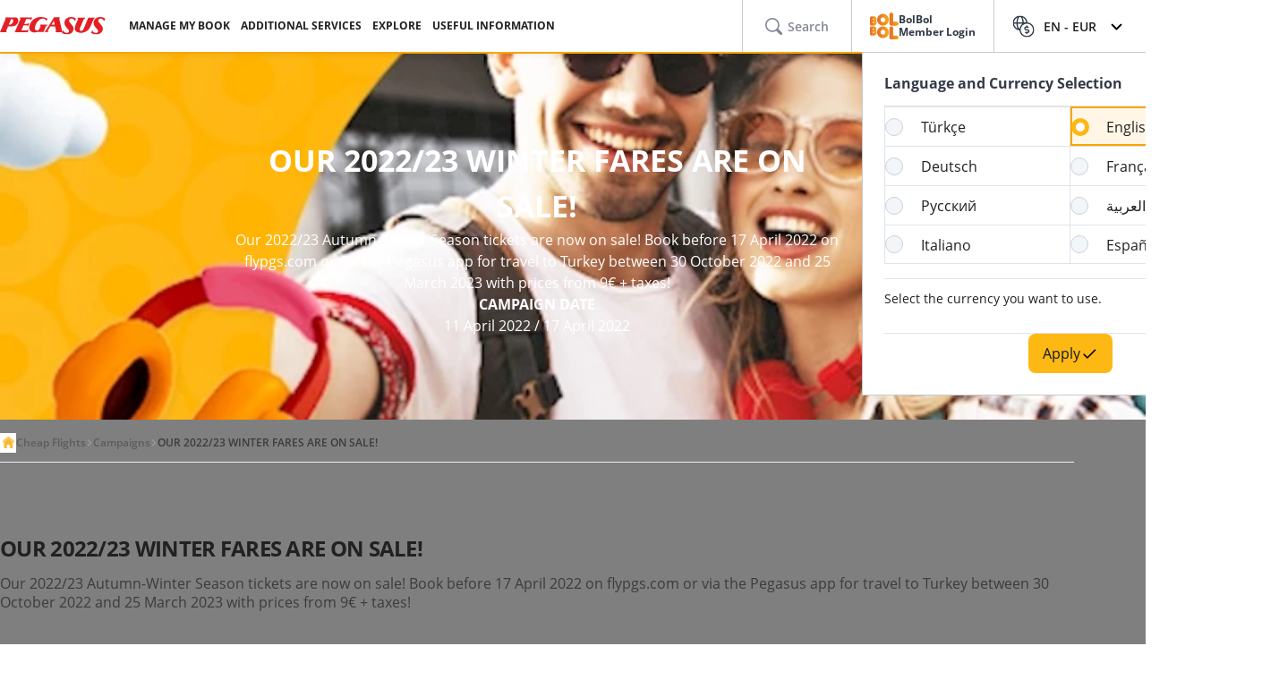

--- FILE ---
content_type: text/html; charset=utf-8
request_url: https://www.flypgs.com/en/campaigns/our-202223-winter-fares-are-on-sale
body_size: 22114
content:

<!DOCTYPE html>
<html lang="en" dir="ltr" data-technical-page-name="campaign detail page">
<head>
    <meta charset="utf-8" />
    <script type="text/javascript">
        /**
         * Get Operating System Name and browser Name
         */
        (function() {
            const userAgent = navigator.userAgent || navigator.vendor || window.opera;
            const rootEl = document.documentElement;

            let os = null;
            let browser = null;

            // OS Detection
            if (/android/i.test(userAgent)) os = "Android";
            // iPad, iPhone, iPod detection and special control for iPadOS 13+
            else if (/iPad|iPhone|iPod/.test(userAgent) || (userAgent.includes("Mac") && "ontouchend" in document)) os = "IOS";
            else if (/Macintosh|Mac OS X/i.test(userAgent)) os = "MacOS";
            else if (/Windows/i.test(userAgent)) os = "Windows";
            else os = "Other";
            rootEl.setAttribute("data-os", os);

            // 2. Browser Detection
            if (/Edg|EdgiOS/i.test(userAgent)) browser = "Edge";
            else if (/YaBrowser/i.test(userAgent)) browser = "Yandex";
            else if (/CriOS|Chrome/i.test(userAgent))  browser = "Chrome";
            else if (/FxiOS|Firefox/i.test(userAgent)) browser = "Firefox";
            else if (/safari/i.test(userAgent) && !/chromium/i.test(userAgent)) browser = "Safari";
            else if (/opr|opera/i.test(userAgent)) browser = "Opera";
            else browser = "Other";
            rootEl.setAttribute("data-browser", browser);

            window.deviceInfo = { os: os, browser: browser };
        })();
    </script>

    
    <style>
        .sm-banner-skeleton {
            display: none !important;
        }

        :is(html[data-os="Android"], html[data-os="IOS"]:not([data-browser="Safari"])) .sm-banner-skeleton {
            display: block !important;
        }

        .sm-banner-skeleton {
            width: 100%;
            height: 84px;
            inset-block-start: 0;
            inset-inline-start: 0;
            background-color: white;
            position: relative;
        }

            .sm-banner-skeleton .sm-banner-skeleton__close {
                inset-inline-start: 6px;
                margin-inline-end: 7px;
                width: 17px;
                height: 17px;
                border-radius: 14px;
                position: absolute;
                inset-block-start: calc(50% - 6px);
                inset-inline-start: 9px;
                display: block;
            }

            .sm-banner-skeleton .sm-banner-skeleton__icon {
                position: absolute;
                inset-inline-start: 30px;
                inset-block-start: 10px;
                width: 64px;
                height: 64px;
                border-radius: 15px;
            }

            .sm-banner-skeleton .sm-banner-skeleton__info {
                inset-inline-start: 104px;
                display: flex;
                flex-direction: column;
                justify-content: center;
                overflow-y: hidden;
                width: 43%;
                position: absolute;
                inset-block-start: 10px;
                height: 64px;
            }

                .sm-banner-skeleton .sm-banner-skeleton__info .sm-banner-skeleton__info__title {
                    width: 99%;
                    height: 34px;
                    border-radius: 6px;
                    margin-bottom: 4px;
                }

                .sm-banner-skeleton .sm-banner-skeleton__info .sm-banner-skeleton__info__author {
                    width: 34px;
                    height: 16px;
                    border-radius: 4px;
                }

            .sm-banner-skeleton .sm-banner-skeleton__button {
                width: 91px;
                height: 24px;
                position: absolute;
                z-index: 1;
                display: block;
                border-radius: 5px;
                inset-block-start: 40px;
                inset-inline-end: 10px;
                padding: 0;
                overflow: hidden;
            }
    </style>
    <title>OUR 2022/23 WINTER FARES ARE ON SALE!</title>
    <meta name="description" content="Our 2022/23 Autumn-Winter Season tickets are now on sale! Book before 17 April 2022 on flypgs.com or via the Pegasus app for travel to Turkey between 30 October 2022 and 25 March 2023 with prices from 9€ + taxes!">

                <link rel="canonical" href="https://www.flypgs.com/en/campaigns/our-202223-winter-fares-are-on-sale">

        <base href="/en/campaigns/our-202223-winter-fares-are-on-sale" />
    <meta name="viewport" content="width=device-width, initial-scale=1, maximum-scale=1, interactive-widget=resizes-content">
    
    
        <link rel="alternate" href="https://www.flypgs.com/en/campaigns/our-202223-winter-fares-are-on-sale" hreflang="en-GB">

<meta http-equiv="content-language" content="en" />

    <script>
        window.webSettings = [{"key":"flexibleSearch","value":"flexible-search","webSetting":null},{"key":"baseUrl","value":"https://www.flypgs.com","webSetting":null},{"key":"getNoFlight","value":"/no-flight/get-no-flight","webSetting":null},{"key":"baseAirbnbNetUrl","value":"https://airbnb.pvxt.net","webSetting":null},{"key":"searchArrival","value":"/portmatrix/arrival","webSetting":null},{"key":"baseAirbnbUrl","value":"www.airbnb.com","webSetting":null},{"key":"getCheapFareFlight","value":"/cheapfare/flight-calender-prices","webSetting":null},{"key":"searchDeparture","value":"/portmatrix/departure","webSetting":null},{"key":"baseCarsUrl","value":"https://cars.flypgs.com","webSetting":null},{"key":"baseHotelsUrl","value":"https://lookup.hotels.com","webSetting":null},{"key":"baseWebNtUrl","value":"https://\nwww.flypgs.com","webSetting":null},{"key":"baseWebUrl","value":"https://web.flypgs.com/","webSetting":null},{"key":"baseHotelsFlypgsUrl","value":"https://hotels.flypgs.com","webSetting":null},{"key":"internalBaseUrl","value":"https://www.flypgs.com/apint/","webSetting":null},{"key":"baseWebNdUrl","value":"https://\nwww.flypgs.com","webSetting":null},{"key":"booking","value":"booking","webSetting":null},{"key":"baseLocationUrl","value":"https://www.flypgs.com","webSetting":null},{"key":"BaseMediaUrl","value":"https://mediap.flypgs.com/","webSetting":null},{"key":"BaseCdnUrl","value":"https://cdnp.flypgs.com/","webSetting":null}];
    </script>

    <meta name="author" content="Pegasus">
    <meta name="application-name" content="Flypgs.com">
    <meta name="apple-itunes-app" content="app-id=723672499">
    <meta name="google-play-app" content="app-id=com.pozitron.pegasus">
    <meta name="theme-color" content="#fdb712">
    <meta name="mobile-web-app-capable" content="yes">
    <meta name="apple-mobile-web-app-capable" content="yes">
    <meta name="apple-mobile-web-app-status-bar-style" content="#ffffff">
    <meta name="apple-mobile-web-app-title" content="Flypgs">
    <meta name="msapplication-TileColor" content="#FFFFFF">
    <meta name="revisit-after" content="1 Days">
    <meta http-equiv="x-ua-compatible" content="ie=edge">
        <link rel="dns-prefetch" href="https://cdnp.flypgs.com">
        <link rel="dns-prefetch" href="https://mediap.flypgs.com">

    <!-- for Facebook -->
    <meta property="og:title" content="OUR 2022/23 WINTER FARES ARE ON SALE!">
    <meta property="og:type" content="website">
        <meta property="og:image" content="https://www.flypgs.com/assets/img/favicons/pegasus-airlines-favicon-192x192.webp">
    <meta property="og:url" content="https://www.flypgs.com/en/campaigns/our-202223-winter-fares-are-on-sale">
    <meta property="og:site_name" content="Pegasus Airlines">
    <meta property="og:description" content="Our 2022/23 Autumn-Winter Season tickets are now on sale! Book before 17 April 2022 on flypgs.com or via the Pegasus app for travel to Turkey between 30 October 2022 and 25 March 2023 with prices from 9€ + taxes!">
    <!-- for Twitter -->
    <meta name="twitter:card" content="summary_large_image">
    <meta name="twitter:title" content="OUR 2022/23 WINTER FARES ARE ON SALE!">
    <meta name="twitter:site" content="@flymepegasus">
    <meta name="twitter:creator" content="@flymepegasus">
    <meta name="twitter:description" content="Our 2022/23 Autumn-Winter Season tickets are now on sale! Book before 17 April 2022 on flypgs.com or via the Pegasus app for travel to Turkey between 30 October 2022 and 25 March 2023 with prices from 9€ + taxes!">


        <meta name="twitter:image" content="https://www.flypgs.com/assets/img/favicons/pegasus-airlines-favicon-192x192.webp">
    <!-- Preload font -->
    
    <link rel="preload" href="/assets/fonts/opensans/OpenSans-Regular.woff2" as="font" type="font/woff2" crossorigin>
    <link rel="preload" href="/assets/fonts/opensans/OpenSans-SemiBold.woff2" as="font" type="font/woff2" crossorigin>
    <link rel="preload" href="/assets/fonts/opensans/OpenSans-Bold.woff2" as="font" type="font/woff2" crossorigin>
    <!-- Icons for Apple devices -->
    <link rel="apple-touch-icon" type="image/webp" sizes="16x16" href="https://www.flypgs.com/assets/img/favicons/pegasus-airlines-favicon-16x16.webp">
    <link rel="apple-touch-icon" type="image/webp" sizes="32x32" href="https://www.flypgs.com/assets/img/favicons/pegasus-airlines-favicon-32x32.webp">
    <link rel="apple-touch-icon" type="image/webp" sizes="48x48" href="https://www.flypgs.com/assets/img/favicons/pegasus-airlines-favicon-48x48.webp">
    <link rel="apple-touch-icon" type="image/webp" sizes="96x96" href="https://www.flypgs.com/assets/img/favicons/pegasus-airlines-favicon-96x96.webp">
    <link rel="apple-touch-icon" type="image/webp" sizes="144x144" href="https://www.flypgs.com/assets/img/favicons/pegasus-airlines-favicon-144x144.webp">
    <link rel="apple-touch-icon" type="image/webp" sizes="192x192" href="https://www.flypgs.com/assets/img/favicons/pegasus-airlines-favicon-192x192.webp">
    <!-- Icons for Apple devices -->
    <!-- Icons for browsers -->
    <link rel="icon" type="image/x-icon" href="https://www.flypgs.com/assets/img/favicons/pegasus-airlines-favicon.ico">
    <link rel="icon" type="image/webp" sizes="16x16" href="https://www.flypgs.com/assets/img/favicons/pegasus-airlines-favicon-16x16.webp">
    <link rel="icon" type="image/webp" sizes="32x32" href="https://www.flypgs.com/assets/img/favicons/pegasus-airlines-favicon-32x32.webp">
    <link rel="icon" type="image/webp" sizes="48x48" href="https://www.flypgs.com/assets/img/favicons/pegasus-airlines-favicon-48x48.webp">
    <link rel="icon" type="image/webp" sizes="96x96" href="https://www.flypgs.com/assets/img/favicons/pegasus-airlines-favicon-96x96.webp">
    <link rel="icon" type="image/webp" sizes="144x144" href="https://www.flypgs.com/assets/img/favicons/pegasus-airlines-favicon-144x144.webp">
    <link rel="icon" type="image/webp" sizes="192x192" href="https://www.flypgs.com/assets/img/favicons/pegasus-airlines-favicon-192x192.webp">
    <!-- Icons for browsers -->
    <link rel="dns-prefetch" href="//cdn.optimizely.com">
        <link rel="dns-prefetch" href="//www.googleadservices.com">
        <link rel="dns-prefetch" href="//www.googletagmanager.com">
        <link rel="dns-prefetch" href="//mc.yandex.ru">
        <link rel="dns-prefetch" href="//connect.facebook.net">
        <link rel="dns-prefetch" href="//api.ciuvo.com">
        <meta name="yandex-verification" content="02b4569fe3ebc739">
        <meta name="facebook-domain-verification" content="yz4z98j421dqa2b4dra1048chm19nn" />
    <!-- Preload font -->
    <!-- Start SmartBanner configuration -->
    <meta name="apple-itunes-app" content="app-id=723672499">
    <meta name="smartbanner:title" content="Pegasus Havayolları: Uçak Bileti">
    <meta name="smartbanner:author" content="Flypgs">
    <meta name="smartbanner:price" content=" ">
    <meta name="smartbanner:price-suffix-apple" content=" ">
    <meta name="smartbanner:price-suffix-google" content=" ">
    <meta name="smartbanner:button" content="Görüntüle">
    <meta name="smartbanner:button-url-google" content="https://play.google.com/store/apps/details?id=com.pozitron.pegasus">
    <meta name="smartbanner:button-url-apple" content="https://apps.apple.com/us/app/pegasus-cheap-flight-tickets/id723672499">
    <meta name="smartbanner:icon-apple" content="https://is1-ssl.mzstatic.com/image/thumb/Purple211/v4/7e/f2/05/7ef205f7-cb13-5f9c-7ba6-18b4a8ee13fd/AppIcon-0-0-1x_U007epad-0-1-0-85-220.png/246x0w.png%20246w">
    <meta name="smartbanner:icon-google" content="https://play-lh.googleusercontent.com/G3ZNDEQKwneUyV0hI2hJT8pkHngf6hnkc4fRH8A66pmTX2XSexE4qbOoKHFliW5MSw=s48-rw">
    <meta name="smartbanner:enabled-platforms" content="android">
    <meta name="smartbanner:close-label" content="Close">
    <!-- Start SmartBanner configuration -->
    <!--Shared Min Css-->
    <script type="text/javascript" src="/ruxitagentjs_ICA7NVfhqrtu_10327251022105625.js" data-dtconfig="rid=RID_-2081003029|rpid=-1207170774|domain=flypgs.com|reportUrl=https://bigeye-activegate01.pegasusum.com:9999/beacon/c2e96302-1f5b-45ea-a029-66a9d37ba57f|app=d1b5f63b92282f83|cors=1|owasp=1|featureHash=ICA7NVfhqrtu|srsr=5000|rdnt=1|uxrgce=1|srcss=0|cuc=dfm2nq8l|srxcss=0|srxicss=0|mel=100000|md=mdcc1=a.error-dialog,mdcc2=a.error-dialog,mdcc3=a.error-code,mdcc4=fserver,mdcc5=fuser-agent,mdcc6=cuser-agent|lastModification=1768311782649|tp=500,50,0|tal=3|srbbv=2|agentUri=/ruxitagentjs_ICA7NVfhqrtu_10327251022105625.js"></script><link rel="stylesheet" href="/assets/css/shared/shared.min.css" />
    
    

    <link rel="stylesheet" href="/assets/css/vendors/swiper.min.css" />
    <link href="/assets/css/header/header.min.css" rel="stylesheet" />
    <link href="/assets/css/footer/footer.min.css" rel="stylesheet" />
    <link href="/assets/css/header/auth-bolbol.min.css" rel="stylesheet" />
    <link href="/assets/css/languageFooter/languageWidget.min.css" rel="stylesheet" />
    <link href="/assets/css/header/offer.min.css" rel="stylesheet" />
    <link href="/assets/css/header/mobile-lang-bar.min.css" rel="stylesheet" />
    <link href="/assets/css/header/mobileLanguageSelect.min.css" rel="stylesheet" />
    <link href="/assets/css/widgetGrid/widget-grid.min.css?vsdf=232" rel="stylesheet" />
    <link href="/assets/css/actionButtons/actionButtons.min.css" rel="stylesheet" />
    <link href="/assets/css/countryAreaCodesSelectBox/countryAreaCodesWrapper.min.css" rel="stylesheet" />
    <link href="/assets/css/upSCroll/up-scroll.min.css" rel="stylesheet" />
    <link rel="manifest" href="/jsonFiles/manifest.json">
    
    <link  rel='stylesheet' href='/assets/widgets/login/css/login.min.css' data-widget-library='true' />
<link  rel='stylesheet' href='/assets/css/breadcrumb/breadcrumb.min.css' data-widget-library='true' />
<link  rel='stylesheet' href='/assets/css/campaign/campaignDetail.min.css' data-widget-library='true' />
<link  rel='stylesheet' href='/assets/css/flyRouteCards/flyRouteCards.min.css' data-widget-library='true' />
<link  rel='stylesheet' href='/assets/css/campaign/campaignHeader.min.css' data-widget-library='true' />
<link  rel='stylesheet' href='/assets/css/campaign/qrCard.min.css' data-widget-library='true' />
<link  rel='stylesheet' href='/assets/css/search/ms.css' data-widget-library='true' />

    
    
    <link  rel='stylesheet' href='/assets/widgets/searchWidget/css/searchWidget.min.css' data-widget-library='true' />

    

    <script>
        window.popupSettings = {useCdn: "true", timeout: 24};
    </script>
    <script src="/assets/js/currencyHelper/currencyHelper.min.js"></script>


    <script>
        const isIOS = /iPad|iPhone|iPod/.test(navigator.userAgent) && !window.MSStream;
        if (isIOS) {
            const viewportMeta = document.querySelector('meta[name="viewport"]');

            if (viewportMeta) {
                viewportMeta.setAttribute(
                    'content',
                    'width=device-width, initial-scale=1, maximum-scale=1, interactive-widget=resizes-content'
                );
            }
        }
    </script>



    
    </head>
    <body class="c-body" data-site-lang="en" data-site-lang-culture="en-GB" data-site-lang-id="692e698c-ac4d-49dd-b5d3-7a1e51af0cfa" data-page-name="Campaigns" data-recaptcha-sitekey="6LcPvukZAAAAAMO2JFT8zWz16wmD-Q07PYzdGM7D" data-site-lang-name="English" data-loader-text="Just Want to Fly" is-auto-scroll="false">
        <div b-p5bvxegyev class="o-mobile-lang-bar">
            <div b-p5bvxegyev class="o-mobile-lang-bar__lang js-mob-lang-bar-lang">
                <img b-p5bvxegyev src="/assets/img/icons/globe.svg" width="16px" height="16px" alt="globe" /><span b-p5bvxegyev>English</span>
                <div b-p5bvxegyev class="o-mobile-lang-bar__lang__list js-mob-lang-bar-lang-list">
                            <div b-p5bvxegyev class="o-mobile-lang-bar__lang__list__item" data-code="TR" data-culture="tr-TR">T&#xFC;rk&#xE7;e</div>
                            <div b-p5bvxegyev class="o-mobile-lang-bar__lang__list__item" data-code="EN" data-culture="en-GB">English</div>
                            <div b-p5bvxegyev class="o-mobile-lang-bar__lang__list__item" data-code="DE" data-culture="de-DE">Deutsch</div>
                            <div b-p5bvxegyev class="o-mobile-lang-bar__lang__list__item" data-code="FR" data-culture="fr-FR">Fran&#xE7;ais</div>
                            <div b-p5bvxegyev class="o-mobile-lang-bar__lang__list__item" data-code="RU" data-culture="ru-RU">&#x420;&#x443;&#x441;&#x441;&#x43A;&#x438;&#x439;</div>
                            <div b-p5bvxegyev class="o-mobile-lang-bar__lang__list__item" data-code="AR" data-culture="ar-AR">&#x627;&#x644;&#x639;&#x631;&#x628;&#x64A;&#x629;</div>
                            <div b-p5bvxegyev class="o-mobile-lang-bar__lang__list__item" data-code="IT" data-culture="it-IT">Italiano</div>
                            <div b-p5bvxegyev class="o-mobile-lang-bar__lang__list__item" data-code="ES" data-culture="es-ES">Espa&#xF1;ol</div>
            </div>
        </div>
        <div b-p5bvxegyev class="o-mobile-lang-bar__curr js-mob-lang-bar-curr">
            <span b-p5bvxegyev>EUR</span>
            <div b-p5bvxegyev class="o-mobile-lang-bar__curr__list js-mob-lang-bar-curr-list">
                <div b-p5bvxegyev class="o-mobile-lang-bar__curr__list__item" data-code="TRY">TRY</div>
                <div b-p5bvxegyev class="o-mobile-lang-bar__curr__list__item" data-code="USD">USD</div>
                <div b-p5bvxegyev class="o-mobile-lang-bar__curr__list__item" data-code="EUR">EUR</div>
                <div b-p5bvxegyev class="o-mobile-lang-bar__curr__list__item" data-code="GBP">GBP</div>
            </div>
        </div>
        <div b-p5bvxegyev class="o-mobile-lang-bar__btn">
            <button b-p5bvxegyev class="o-mobile-lang-bar__btn__submit js-mob-lang-bar-submit"><img b-p5bvxegyev src="/assets/img/icons/check-thin.svg" width="18px" height="18px" alt="submit" /></button>
            <button b-p5bvxegyev class="o-mobile-lang-bar__btn__cancel js-mob-lang-bar-cancel">✕</button>
        </div>
    </div>
    <div b-p5bvxegyev class="sm-banner-skeleton-wrapper js-sm-banner-skeleton-wrapper">
        <div b-p5bvxegyev class="sm-banner-skeleton">
            <div b-p5bvxegyev class="sm-banner-skeleton__close skeleton-box"></div>
            <div b-p5bvxegyev class="sm-banner-skeleton__icon skeleton-box"></div>
            <div b-p5bvxegyev class="sm-banner-skeleton__info">
                <div b-p5bvxegyev class="sm-banner-skeleton__info__title skeleton-box"></div>
                <div b-p5bvxegyev class="sm-banner-skeleton__info__author skeleton-box"></div>
                <div b-p5bvxegyev class="sm-banner-skeleton__info__price skeleton-box"></div>
            </div>
            <div b-p5bvxegyev class="sm-banner-skeleton__button skeleton-box"></div>
        </div>
    </div>
    <div id="fly-master-header-announcement" class="js-fly-master-header-announcement" data-icon-lockey="Announcements" data-otherbtn="More"></div>

<!--Hiden Inputs-->
<input type="hidden" id="home-language__code" value="EN" culture_value="en-GB" />
<!--Header-->
<header class="o-header js-o-header">
    <div class="o-header__row">
        <input type="checkbox" id="mobile-menu-toggle">
        <div class="o-header__logo">
            <div class="o-header-mobil__toggle" id="js-header-nav-toggle">
                <label class="mobile-menu" for="mobile-menu-toggle">
                    <span></span>
                </label>
            </div>
            <div class="o-header-mobil__toggle" id="js-header-auth-toggle">
                <label class="mobile-menu" for="mobile-auth-toggle">
                    <span></span>
                </label>
            </div>
            <a href="/en" title="Pegasus">
                <img src="https://cdnp.flypgs.com/files/pegasus-logo.svg" alt="Pegasus" width="173" height="21">
            </a>
        </div>
        <div class="o-header__nav">
            <ul class="o-header__nav__list">
                        <li class="o-header__nav__item tstnm_header_menu_item_0" id="pgs_header_menu_item_0">
                            <button type="button" class="o-header__nav__link" data-event-type="clickEvent">MANAGE MY BOOK</button>
                            <div class="o-header-sub--window o-header__ticket__window first-tab-menu">
                                <div class="o-header__ticket__sub">
                                    <div class="o-header__ticket__sub__wrapper">
                                                <a href="/en/useful-info/info-about-flights/check-in" class="o-header__ticket__item tstnm_header_menu_sub_cat_item_0" id="pgs_header_menu_sub_cat_item_0" title="Check-in" >
                                                    <div class="o-header__ticket__icon">
                                                            <img src=/files/check-in-icon.svg width="24" height="24" loading="lazy" alt="Check-in">

                                                    </div>
                                                    <div class="o-header__ticket__content">
                                                        <div class="o-header__ticket__title">Check-in</div>
                                                        <div class="o-header__ticket__text">
                                                            <p>
                                                                You can check-in instantly.
                                                            </p>
                                                        </div>
                                                    </div>
                                                </a>
                                                <a href="/en/manage-my-booking" class="o-header__ticket__item tstnm_header_menu_sub_cat_item_1" id="pgs_header_menu_sub_cat_item_1" title="All Ticket Transactions" >
                                                    <div class="o-header__ticket__icon">
                                                            <img src=/files/tum-bilet-islemleri.svg width="24" height="24" loading="lazy" alt="All Ticket Transactions">

                                                    </div>
                                                    <div class="o-header__ticket__content">
                                                        <div class="o-header__ticket__title">All Ticket Transactions</div>
                                                        <div class="o-header__ticket__text">
                                                            <p>
                                                                 You can edit, suspend, cancel contact information about your flight.
                                                            </p>
                                                        </div>
                                                    </div>
                                                </a>
                                                <a href="/en/useful-info/info-about-flights/travel-extras" class="o-header__ticket__item tstnm_header_menu_sub_cat_item_2" id="pgs_header_menu_sub_cat_item_2" title="Enrich Your Flight" >
                                                    <div class="o-header__ticket__icon">
                                                            <img src=/files/ucusunu-zenginlestir-icon.svg width="24" height="24" loading="lazy" alt="Enrich Your Flight">

                                                    </div>
                                                    <div class="o-header__ticket__content">
                                                        <div class="o-header__ticket__title">Enrich Your Flight</div>
                                                        <div class="o-header__ticket__text">
                                                            <p>
                                                                 You can enrich your flight with seat, luggage and meal choices.
                                                            </p>
                                                        </div>
                                                    </div>
                                                </a>
                                    </div>
                                </div>
                            </div>
                        </li>
                        <li class="o-header__nav__item tstnm_header_menu_item_1" id="pgs_header_menu_item_1">
                            <button type="button" class="o-header__nav__link" data-event-type="clickEvent">ADDITIONAL SERVICES</button>
                            <div class="o-header__sub o-header-sub--window">
                                    <div class="o-header__sub__tab">
                                            <div class="o-header__tab__item  tab__fix__width tstnm_header_menu_sub_cat_item_3" id="pgs_header_menu_sub_cat_item_3">
                                                <div class="o-header__tab__title tstnm_header_menu_sub_cat_title_item_3" id="pgs_header_menu_sub_cat_title_item_3">
                                                        <img src="https://cdnp.flypgs.com/files/newsiteicons/Plane, Check, Travel 1.png" width="26" height="18" loading="lazy" alt="Enrich Your Flight">

                                                    Enrich Your Flight
                                                </div>
                                                    <ul class="o-header__tab__menu">
                                                                    <li class="tstnm_header_sub_menu_item_3" id="pgs_header_sub_menu_item_3"><a href="/en/travel-services/flight-services/seat-selection" title="Seat Selection" target="_self" >Seat Selection</a></li>
                                                                    <li class="tstnm_header_sub_menu_item_3" id="pgs_header_sub_menu_item_3"><a href="/en/travel-services/flight-services/additional-baggage" title="Baggage Allowance Sale" target="_self" >Baggage Allowance Sale</a></li>
                                                                    <li class="tstnm_header_sub_menu_item_3" id="pgs_header_sub_menu_item_3"><a href="/en/travel-services/flight-services/pegasus-cafe" title="Pegasus Cafe" target="_self" >Pegasus Cafe</a></li>
                                                                    <li class="tstnm_header_sub_menu_item_3" id="pgs_header_sub_menu_item_3"><a href="/en/travel-services/flight-services/fly-watch" title="Fly & Watch" target="_self" >Fly & Watch</a></li>
                                                                    <li class="tstnm_header_sub_menu_item_3" id="pgs_header_sub_menu_item_3"><a href="/en/travel-services/flight-services/pegasus-flex" title="Free Cancellation" target="_self" >Free Cancellation</a></li>
                                                                    <li class="tstnm_header_sub_menu_item_3" id="pgs_header_sub_menu_item_3"><a href="/en/travel-services/flight-services/flight-packages" title="" target="_self" >Flight Bundles</a></li>
                                                                    <li class="tstnm_header_sub_menu_item_3" id="pgs_header_sub_menu_item_3"><a href="/en/travel-services/other-travel-services/gulf-travel-insurance" title="Travel Insurance" target="_self" >Travel Insurance</a></li>
                                                                    <li class="tstnm_header_sub_menu_item_3" id="pgs_header_sub_menu_item_3">
                                                                        <a href="/en/useful-info/info-about-flights/travel-extras" title="All Additional Services" target="_self" class="menu-button c-button c-button-header--button" >
                                                                            All Additional Services
                                                                            <i class="c-button-header--icon fas fa-plus"></i>
                                                                        </a>
                                                                    </li>
                                                    </ul>
                                            </div>
                                            <div class="o-header__tab__item  tab__fix__width tstnm_header_menu_sub_cat_item_4" id="pgs_header_menu_sub_cat_item_4">
                                                <div class="o-header__tab__title tstnm_header_menu_sub_cat_title_item_4" id="pgs_header_menu_sub_cat_title_item_4">
                                                        <img src="https://cdnp.flypgs.com/files/newsiteicons/box-delivery-plane 1.png" width="26" height="18" loading="lazy" alt="Airport Services">

                                                    Airport Services
                                                </div>
                                                    <ul class="o-header__tab__menu">
                                                                    <li class="tstnm_header_sub_menu_item_4" id="pgs_header_sub_menu_item_4"><a href="/en/travel-services/other-travel-services/isg-lounge" title="Lounge" target="_self" >Lounge</a></li>
                                                                    <li class="tstnm_header_sub_menu_item_4" id="pgs_header_sub_menu_item_4"><a href="https://parking.flypgs.com/en-GB?utm_medium=referral&utm_source=pegasus&utm_campaign=side-banner&identifier=" title="Parking" target="_blank" >Parking</a></li>
                                                                    <li class="tstnm_header_sub_menu_item_4" id="pgs_header_sub_menu_item_4"><a href="/en/travel-services/other-travel-services/airport-transfer" title="Transfer" target="_self" >Transfer</a></li>
                                                                    <li class="tstnm_header_sub_menu_item_4" id="pgs_header_sub_menu_item_4"><a href="https://cars.flypgs.com/en" title="Rent a Car" target="_blank" >Rent a Car</a></li>
                                                                    <li class="tstnm_header_sub_menu_item_4" id="pgs_header_sub_menu_item_4"><a href="/en/travel-services/other-travel-services/allways" title="Fast Transition (Allways)" target="_self" >Fast Transition (Allways)</a></li>
                                                    </ul>
                                            </div>
                                            <div class="o-header__tab__item  tab__fix__width tstnm_header_menu_sub_cat_item_5" id="pgs_header_menu_sub_cat_item_5">
                                                <div class="o-header__tab__title tstnm_header_menu_sub_cat_title_item_5" id="pgs_header_menu_sub_cat_title_item_5">
                                                        <img src="https://cdnp.flypgs.com/files/newsiteicons/Hotel, Building 1.png" width="26" height="18" loading="lazy" alt="Accommodation Services">

                                                    Accommodation Services
                                                </div>
                                                    <ul class="o-header__tab__menu">
                                                                    <li class="tstnm_header_sub_menu_item_5" id="pgs_header_sub_menu_item_5"><a href="/en/hotel-reservation" title="Booking.com & Airbnb" target="_self" >Booking.com & Airbnb</a></li>
                                                                    <li class="tstnm_header_sub_menu_item_5" id="pgs_header_sub_menu_item_5"><a href="/en/travel-services/other-travel-services/kepler-club-lounge-hotel" title="Kepler Club - Capsule Hotel & Salon" target="_self" >Kepler Club - Capsule Hotel & Salon</a></li>
                                                    </ul>
                                            </div>
                                            <div class="o-header__tab__item  tab__fix__width tstnm_header_menu_sub_cat_item_6" id="pgs_header_menu_sub_cat_item_6">
                                                <div class="o-header__tab__title tstnm_header_menu_sub_cat_title_item_6" id="pgs_header_menu_sub_cat_title_item_6">
                                                        <img src="https://cdnp.flypgs.com/files/newsiteicons/credit-card-basket 1.png" width="26" height="18" loading="lazy" alt="Gift Card">

                                                    Gift Card
                                                </div>
                                                    <ul class="o-header__tab__menu">
                                                                    <li class="tstnm_header_sub_menu_item_6" id="pgs_header_sub_menu_item_6"><a href="/en/travel-services/other-travel-services/flight-tickets-gift-card" title="What is a Gift Card?" target="_self" >What is a Gift Card?</a></li>
                                                                    <li class="tstnm_header_sub_menu_item_6" id="pgs_header_sub_menu_item_6"><a href="https://web.flypgs.com/gift-card?currency=TL&language=en" title="Buy Gift Card" target="_blank" >Buy Gift Card</a></li>
                                                                <li class="tstnm_header_sub_menu_item_6" id="pgs_header_sub_menu_item_6">
                                                                        <img width="181" height="91" alt="Image Descriptipn" style="border-radius:8px;" src="https://mediap.flypgs.com/181/https://cdnp.flypgs.com/files/newsiteicons/menu-kampanya.webp" loading="lazy" />

                                                                        <a href="/" target="_self" class="o-header__menu__description" title="Image Descriptipn" >
                                                                            <p style="line-height: 1.5;"><span dir="ltr" style="font-size: 10pt;">You can create the Pegasus Gift Card, which is a great gift choice for those who are considering an unforgettable gift, in any amount you wish and send it to your loved one. You can use this balance to pay for tickets and enjoy flying to the fullest.</span></p>
                                                                        </a>
                                                                </li>
                                                    </ul>
                                            </div>
                                    </div>
                            </div>
                        </li>
                        <li class="o-header__nav__item tstnm_header_menu_item_2" id="pgs_header_menu_item_2">
                            <button type="button" class="o-header__nav__link" data-event-type="clickEvent">EXPLORE</button>
                            <div class="o-header__sub o-header-sub--window">
                                    <div class="o-header__sub__tab">
                                            <div class="o-header__tab__item  tab__fix__width tstnm_header_menu_sub_cat_item_7" id="pgs_header_menu_sub_cat_item_7">
                                                <div class="o-header__tab__title tstnm_header_menu_sub_cat_title_item_7" id="pgs_header_menu_sub_cat_title_item_7">
                                                        <img src="https://cdnp.flypgs.com/files/newsiteicons/Sale-discount.png" width="26" height="18" loading="lazy" alt="Opportunities">

                                                    Opportunities
                                                </div>
                                                    <ul class="o-header__tab__menu">
                                                                    <li class="tstnm_header_sub_menu_item_7" id="pgs_header_sub_menu_item_7"><a href="/en/campaigns" title="Campaigns" target="_self" >Campaigns</a></li>
                                                                    <li class="tstnm_header_sub_menu_item_7" id="pgs_header_sub_menu_item_7"><a href="/en/bolbol/campaigns" title="BolBol Campaigns" target="_self" >BolBol Campaigns</a></li>
                                                    </ul>
                                            </div>
                                            <div class="o-header__tab__item  tab__fix__width tstnm_header_menu_sub_cat_item_8" id="pgs_header_menu_sub_cat_item_8">
                                                <div class="o-header__tab__title tstnm_header_menu_sub_cat_title_item_8" id="pgs_header_menu_sub_cat_title_item_8">
                                                        <img src="https://cdnp.flypgs.com/files/newsiteicons/star.png" width="26" height="18" loading="lazy" alt="Get Inspired">

                                                    Get Inspired
                                                </div>
                                                    <ul class="o-header__tab__menu">
                                                                    <li class="tstnm_header_sub_menu_item_8" id="pgs_header_sub_menu_item_8"><a href="https://www.flypgs.com/en/route-map" title="Route Map" target="_self" >Route Map</a></li>
                                                                    <li class="tstnm_header_sub_menu_item_8" id="pgs_header_sub_menu_item_8"><a href="https://web.flypgs.com/trip-finder?currency=GBP&language=en" title="" target="_self" >Not decided yet?</a></li>
                                                                    <li class="tstnm_header_sub_menu_item_8" id="pgs_header_sub_menu_item_8"><a href="/en/travel-guide" title="Travel Guide" target="_self" >Travel Guide</a></li>
                                                                    <li class="tstnm_header_sub_menu_item_8" id="pgs_header_sub_menu_item_8"><a href="/en/visa-information" title="Visa Guide" target="_self" >Visa Guide</a></li>
                                                                    <li class="tstnm_header_sub_menu_item_8" id="pgs_header_sub_menu_item_8"><a href="/en/extreme-sports" title="Extreme Sports" target="_self" >Extreme Sports</a></li>
                                                    </ul>
                                            </div>
                                            <div class="o-header__tab__item  tab__fix__width tstnm_header_menu_sub_cat_item_9" id="pgs_header_menu_sub_cat_item_9">
                                                <div class="o-header__tab__title tstnm_header_menu_sub_cat_title_item_9" id="pgs_header_menu_sub_cat_title_item_9">
                                                        <img src="https://cdnp.flypgs.com/files/newsiteicons/earth-pin 1.png" width="26" height="18" loading="lazy" alt="Popular Destinations">

                                                    Popular Destinations
                                                </div>
                                                    <ul class="o-header__tab__menu">
                                                                    <li class="tstnm_header_sub_menu_item_9" id="pgs_header_sub_menu_item_9">
                                                                        <a href="/en/useful-info/info-about-flights/our-network" title="" target="_self" class="menu-button c-button c-button-header--button" >
                                                                            All Destinations
                                                                            <i class="c-button-header--icon fas fa-map-gif"></i>
                                                                        </a>
                                                                    </li>
                                                                    <li class="tstnm_header_sub_menu_item_9" id="pgs_header_sub_menu_item_9"><a href="/en/cities/flights-to-antalya" title="Flights to Antalya" target="_self" >Antalya</a></li>
                                                                    <li class="tstnm_header_sub_menu_item_9" id="pgs_header_sub_menu_item_9"><a href="/en/cities/flights-to-amsterdam" title="Flights to Amsterdam" target="_self" >Amsterdam</a></li>
                                                                    <li class="tstnm_header_sub_menu_item_9" id="pgs_header_sub_menu_item_9"><a href="/en/cities/flights-to-barcelona" title="Flights to Barcelona" target="_self" >Barcelona</a></li>
                                                                    <li class="tstnm_header_sub_menu_item_9" id="pgs_header_sub_menu_item_9"><a href="/en/cities/flights-to-berlin" title="Flights to Germany" target="_self" >Germany</a></li>
                                                                    <li class="tstnm_header_sub_menu_item_9" id="pgs_header_sub_menu_item_9"><a href="/en/cities/flights-to-london" title="Flights to United Kingdom" target="_self" >United Kingdom</a></li>
                                                                    <li class="tstnm_header_sub_menu_item_9" id="pgs_header_sub_menu_item_9"><a href="/en/visa-free-countries" title="Visa Free Countries" target="_self" >Visa Free Countries</a></li>
                                                    </ul>
                                            </div>
                                    </div>
                            </div>
                        </li>
                        <li class="o-header__nav__item tstnm_header_menu_item_3" id="pgs_header_menu_item_3">
                            <button type="button" class="o-header__nav__link" data-event-type="clickEvent">USEFUL INFORMATION</button>
                            <div class="o-header__sub o-header-sub--window">
                                    <div class="o-header__sub__tab">
                                            <div class="o-header__tab__item  tab__fix__width tstnm_header_menu_sub_cat_item_10" id="pgs_header_menu_sub_cat_item_10">
                                                <div class="o-header__tab__title tstnm_header_menu_sub_cat_title_item_10" id="pgs_header_menu_sub_cat_title_item_10">
                                                        <img src="https://cdnp.flypgs.com/files/newsiteicons/plane-information-board 1.png" width="26" height="18" loading="lazy" alt="Flight Information">

                                                    Flight Information
                                                </div>
                                                    <ul class="o-header__tab__menu">
                                                                    <li class="tstnm_header_sub_menu_item_10" id="pgs_header_sub_menu_item_10"><a href="/en/useful-info/info-about-flights/online-check-in-availabilities-of-airports" title="Airport Online Check-in Conveniences" target="_self" >Airport Online Check-in Conveniences</a></li>
                                                                    <li class="tstnm_header_sub_menu_item_10" id="pgs_header_sub_menu_item_10"><a href="/en/pegasus-baggage-allowance" title="Baggage Rules" target="_self" >Baggage Rules</a></li>
                                                                    <li class="tstnm_header_sub_menu_item_10" id="pgs_header_sub_menu_item_10"><a href="/en/useful-info/other-info/extra-services-price-table" title="Special Service / Equipment Transportation Rules and Fees" target="_self" >Special Service / Equipment Transportation Rules and Fees</a></li>
                                                                    <li class="tstnm_header_sub_menu_item_10" id="pgs_header_sub_menu_item_10"><a href="https://www.flypgs.com/en/travel-information-for-infants-and-children" title="" target="_self" >Travel Information for Infants and Children</a></li>
                                                                    <li class="tstnm_header_sub_menu_item_10" id="pgs_header_sub_menu_item_10"><a href="https://www.flypgs.com/en/travelling-with-pets?V=1" title="Travelling with Pets" target="_self" >Travelling with Pets</a></li>
                                                                    <li class="tstnm_header_sub_menu_item_10" id="pgs_header_sub_menu_item_10"><a href="/en/travel-glossary" title="Travel Dictionary" target="_self" >Travel Dictionary</a></li>
                                                    </ul>
                                            </div>
                                            <div class="o-header__tab__item  tab__fix__width tstnm_header_menu_sub_cat_item_11" id="pgs_header_menu_sub_cat_item_11">
                                                <div class="o-header__tab__title tstnm_header_menu_sub_cat_title_item_11" id="pgs_header_menu_sub_cat_title_item_11">
                                                        <img src="https://cdnp.flypgs.com/files/newsiteicons/plain-airport-road 2.png" width="26" height="18" loading="lazy" alt="Airport Information">

                                                    Airport Information
                                                </div>
                                                    <ul class="o-header__tab__menu">
                                                                    <li class="tstnm_header_sub_menu_item_11" id="pgs_header_sub_menu_item_11"><a href="/en/useful-info/other-info/airport-information" title="Terminal Information" target="_self" >Terminal Information</a></li>
                                                                    <li class="tstnm_header_sub_menu_item_11" id="pgs_header_sub_menu_item_11"><a href="/en/airports" title="Airports" target="_self" >Airports</a></li>
                                                                    <li class="tstnm_header_sub_menu_item_11" id="pgs_header_sub_menu_item_11"><a href="/en/departure-arrival-information" title="Departure Arrival Information" target="_self" >Departure Arrival Information</a></li>
                                                                    <li class="tstnm_header_sub_menu_item_11" id="pgs_header_sub_menu_item_11"><a href="/en/what-should-you-do-when-connecting-flights" title="Connecting Flights" target="_self" >Connecting Flights</a></li>
                                                    </ul>
                                            </div>
                                            <div class="o-header__tab__item  tab__fix__width tstnm_header_menu_sub_cat_item_12" id="pgs_header_menu_sub_cat_item_12">
                                                <div class="o-header__tab__title tstnm_header_menu_sub_cat_title_item_12" id="pgs_header_menu_sub_cat_title_item_12">
                                                        <img src="https://cdnp.flypgs.com/files/newsiteicons/Help, Wheel 1.png" width="26" height="18" loading="lazy" alt="Support Center">

                                                    Support Center
                                                </div>
                                                    <ul class="o-header__tab__menu">
                                                                    <li class="tstnm_header_sub_menu_item_12" id="pgs_header_sub_menu_item_12"><a href="/en/write-to-us" title="" target="_self" >Help Center</a></li>
                                                                    <li class="tstnm_header_sub_menu_item_12" id="pgs_header_sub_menu_item_12"><a href="/en/useful-info/info-about-flights/general-rules" title="" target="_self" >General Rules</a></li>
                                                                    <li class="tstnm_header_sub_menu_item_12" id="pgs_header_sub_menu_item_12"><a href="https://mybag.aero/baggage/#/pax/pegasusairlines/en-gb/main-menu" title="" target="_blank" >Delayed Baggage Application</a></li>
                                                                    <li class="tstnm_header_sub_menu_item_12" id="pgs_header_sub_menu_item_12"><a href="/en/useful-info/other-info/frequently-asked-questions" title="Frequently Asked Questions" target="_self" >Frequently Asked Questions</a></li>
                                                    </ul>
                                            </div>
                                            <div class="o-header__tab__item  tab__fix__width tstnm_header_menu_sub_cat_item_13" id="pgs_header_menu_sub_cat_item_13">
                                                <div class="o-header__tab__title tstnm_header_menu_sub_cat_title_item_13" id="pgs_header_menu_sub_cat_title_item_13">
                                                        <img src="https://cdnp.flypgs.com/files/newsiteicons/BolBol.png" width="26" height="18" loading="lazy" alt="BOLBOL">

                                                    BOLBOL
                                                </div>
                                                    <ul class="o-header__tab__menu">
                                                                    <li class="tstnm_header_sub_menu_item_13" id="pgs_header_sub_menu_item_13"><a href="/en/bolbol" title="" target="_self" >What is BolBol Rewards?</a></li>
                                                                    <li class="tstnm_header_sub_menu_item_13" id="pgs_header_sub_menu_item_13"><a href="/en/bolbol/spend-with-bolbol" title="" target="_self" >Spend with BolBol Rewards</a></li>
                                                                    <li class="tstnm_header_sub_menu_item_13" id="pgs_header_sub_menu_item_13"><a href="/en/bolbol/earn-with-bolbol" title="" target="_self" >Earn with BolBol Rewards</a></li>
                                                    </ul>
                                            </div>
                                    </div>
                            </div>
                        </li>
                <li class="o-header__nav__item tstnm_header_mob_lang_icon" id="language-mobil">
                    <button type="button" class="o-header__nav__link">LANGUAGE OPTIONS</button>
                    <div class="o-header-sub--window">
                        <div class="o-header-mobil-language" translate="no">
                            <ul class="o-header-mobil-language__lang-list js-m-lang-list">
                                        <li class="o-header-mobil-language__lang-list__item " data-code="TR" data-culture="tr-TR"><span>T&#xFC;rk&#xE7;e</span></li>
                                        <li class="o-header-mobil-language__lang-list__item active" data-code="EN" data-culture="en-US"><span>English</span></li>
                                        <li class="o-header-mobil-language__lang-list__item " data-code="DE" data-culture="de-DE"><span>Deutsch</span></li>
                                        <li class="o-header-mobil-language__lang-list__item " data-code="FR" data-culture="fr-FR"><span>Fran&#xE7;ais</span></li>
                                        <li class="o-header-mobil-language__lang-list__item " data-code="RU" data-culture="ru-RU"><span>&#x420;&#x443;&#x441;&#x441;&#x43A;&#x438;&#x439;</span></li>
                                        <li class="o-header-mobil-language__lang-list__item " data-code="AR" data-culture="ar-AR"><span>&#x627;&#x644;&#x639;&#x631;&#x628;&#x64A;&#x629;</span></li>
                                        <li class="o-header-mobil-language__lang-list__item " data-code="IT" data-culture="it-IT"><span>Italiano</span></li>
                                        <li class="o-header-mobil-language__lang-list__item " data-code="ES" data-culture="es-ES"><span>Espa&#xF1;ol</span></li>
                            </ul>
                            <div class="o-header-mobil-language__curr">
                                <span class="o-header-mobil-language__curr__title">Kullanmak istediğiniz para birimini seçin.</span>
                                <div class="o-header-mobil-language__curr__wrapper js-m-curr-wrapper">
                                    <span class="o-header-mobil-language__curr__selected js-m-curr-sel">EUR</span>
                                    <ul class="o-header-mobil-language__curr__list js-m-curr-list">
                                        <li class="o-header-mobil-language__curr__list__item">TL</li>
                                        <li class="o-header-mobil-language__curr__list__item">USD</li>
                                        <li class="o-header-mobil-language__curr__list__item">EUR</li>
                                        <li class="o-header-mobil-language__curr__list__item">GBP</li>
                                    </ul>
                                </div>
                            </div>
                            <button class="o-header-mobil-language__submit js-mobil-language-submit">
                                <span>
                                    Apply
                                </span><img src="/assets/img/icons/check-thin.svg" width="20" height="20" alt="submit" />
                            </button>
                        </div>
                    </div>
                </li>
            </ul>
        </div>
        <!--Header Right-->
        <div class="o-header__right">
            <div class="o-header__right__inner">
                <div class="o-header__search o-header-right--item tstnm_header_web_search" id="header_web_search">
                    <div class="o-header__search__icon">
                        <img src="/assets/img/icons/close-search.svg" id="search-icon" width="19" height="19" alt="close-search">
                        <span class="o-header__search__text">
                            Search
                        </span>
                    </div>
                    <form class="o-header__form" id="js-search-header" data-url-path="search-results">
                        <input type="search" class="o-header__input"
                        title="Search">
                    </form>
                </div>
                <div class="o-header__bol js-o-header__bol o-header-right--item tstnm_header_web_bolbol_login" id="header_bolbol_login"
                data-third-party-status="true">
                    <div class="o-header-profile__loading">
                        <svg class="o-header-profile__loader" version="1.1" id="L9" xmlns="http://www.w3.org/2000/svg" xmlns:xlink="http://www.w3.org/1999/xlink" x="0px" y="0px" viewBox="0 0 100 100" enable-background="new 0 0 0 0" xml:space="preserve" width="40px" height="40px">
                            <path fill="#ffc107" d="M73,50c0-12.7-10.3-23-23-23S27,37.3,27,50 M30.9,50c0-10.5,8.5-19.1,19.1-19.1S69.1,39.5,69.1,50"></path>
                        </svg>
                    </div>
                    <div id="js-login-modal-open" class="o-header__bol__btn c-modal-btn" data-modal-id="login-modal">
                        <div class="o-header__bol__row">
                            <div class="o-header__bol-icon">
                                <img src="https://cdnp.flypgs.com/files/BolBol.svg" id="js-bolbol-icon" width="31" height="29" alt="BolBol">
                            </div>
                            <button type="button" class="o-header__bol-text">
                                BolBol
                                <br>
                                Member Login
                                <span class="arrow-bot"></span>
                            </button>

                        </div>
                    </div>
                    <div id="js-acc-modal-open" class="loggedInUser o-header__bol__btn c-modal-btn" data-modal-id="js-acc-modal">
                        <div class="o-header__bol__row">
                            <div class="o-header__bol-icon">
                                <img src="https://cdnp.flypgs.com/files/BolBol.svg" id="js-bolbol-icon" width="31" height="29" alt="BolBol">
                            </div>
                            <div class="o-header__bol-text">
                                <span class="user-short-name"></span>
                                <span class="user-loyalty-point-short"></span>
                                <input type="hidden" class="user-email" />
                                <input type="hidden" class="user-name" />
                            </div>
                        </div>
                    </div>
                </div>
                <div class="o-header__language o-header-right--item tstnm_header_web_lang_icon" id="language-web" translate="no">
                    <div class="o-header__language__active c-modal-btn" data-modal-id="js-languages-modal">
                        <div class="o-header__language__svg">
                            <img width="25" height="25" alt="lang_icon" src="/assets/img/icons/language-currency.svg">
                        </div>
                        <div class="o-header__language__code">EN - <span>EUR</span></div>
                        <div class="o-header__language__drop">
                            <img width="25" height="25" alt="dropdown-icon"
                            src="/assets/img/icons/dropdown-icon.svg">
                        </div>
                    </div>                   
                    <div class="o-languages c-modal-h" id="js-languages-modal">
                        <div class="o-languages__title">Language and Currency Selection</div>
                        <ul class="o-languages__list c-modal-h">
                                    <li class="o-languages__wrapper " data-code="TR" data-culture="tr-TR">
                                        <div class="o-languages__item">
                                            <div class="o-languages__text">T&#xFC;rk&#xE7;e</div>
                                            <div class="o-languages__culter hidden">tr-TR</div>
                                        </div>
                                    </li>
                                    <li class="o-languages__wrapper o-languages__wrapper--active" data-code="EN" data-culture="en-US">
                                        <div class="o-languages__item">
                                            <div class="o-languages__text">English</div>
                                            <div class="o-languages__culter hidden">en-US</div>
                                        </div>
                                    </li>
                                    <li class="o-languages__wrapper " data-code="DE" data-culture="de-DE">
                                        <div class="o-languages__item">
                                            <div class="o-languages__text">Deutsch</div>
                                            <div class="o-languages__culter hidden">de-DE</div>
                                        </div>
                                    </li>
                                    <li class="o-languages__wrapper " data-code="FR" data-culture="fr-FR">
                                        <div class="o-languages__item">
                                            <div class="o-languages__text">Fran&#xE7;ais</div>
                                            <div class="o-languages__culter hidden">fr-FR</div>
                                        </div>
                                    </li>
                                    <li class="o-languages__wrapper " data-code="RU" data-culture="ru-RU">
                                        <div class="o-languages__item">
                                            <div class="o-languages__text">&#x420;&#x443;&#x441;&#x441;&#x43A;&#x438;&#x439;</div>
                                            <div class="o-languages__culter hidden">ru-RU</div>
                                        </div>
                                    </li>
                                    <li class="o-languages__wrapper " data-code="AR" data-culture="ar-AR">
                                        <div class="o-languages__item">
                                            <div class="o-languages__text">&#x627;&#x644;&#x639;&#x631;&#x628;&#x64A;&#x629;</div>
                                            <div class="o-languages__culter hidden">ar-AR</div>
                                        </div>
                                    </li>
                                    <li class="o-languages__wrapper " data-code="IT" data-culture="it-IT">
                                        <div class="o-languages__item">
                                            <div class="o-languages__text">Italiano</div>
                                            <div class="o-languages__culter hidden">it-IT</div>
                                        </div>
                                    </li>
                                    <li class="o-languages__wrapper " data-code="ES" data-culture="es-ES">
                                        <div class="o-languages__item">
                                            <div class="o-languages__text">Espa&#xF1;ol</div>
                                            <div class="o-languages__culter hidden">es-ES</div>
                                        </div>
                                    </li>
                        </ul>
                        <div class="o-currency js-currency-select-web">
                            <div class="o-currency__title">Select the currency you want to use.</div>
                            <div class="o-currency__wrapper">
                                <button class="o-currency__btn">EUR</button>
                                <div class="o-currency__list">
                                    <div class="o-currency__item">
                                        <div class="o-currency__text" data-code="TL">TL</div>
                                    </div>
                                    <div class="o-currency__item">
                                        <div class="o-currency__text" data-code="EUR">EUR</div>
                                    </div>
                                    <div class="o-currency__item">
                                        <div class="o-currency__text" data-code="USD">USD</div>
                                    </div>
                                    <div class="o-currency__item">
                                        <div class="o-currency__text" data-code="GBP">GBP</div>
                                    </div>
                                </div>
                            </div>
                        </div>

                        <button class="o-languages__button js-languages-submit"><span>Apply</span><img src="/assets/img/icons/check-thin.svg" width="20px" height="20px" alt="submit" /></button>
                    </div>
                </div>
            </div>
        </div>
        <!--Login Modal-->
        <div class="c-login c-modal-h tstnm_header_web_bolbol_login_modal" id="login-modal">
            <div class="c-login__row">
                <div class="c-login__advantage">
                    <img
                    src="https://cdnp.flypgs.com/files/loginBanner.webp"
                    class="c-login__advantage__img" loading="lazy" width="100%" height="100%" alt="c-login__advantage__img">
                    <div class="c-login__advantage__wrapper">
                        <div class="c-login__ad__title">
                            <img src="/assets/img/icons/bol-bol-white.svg" width="51" height="51" loading="lazy" alt="bol-bol-white">
                            What are the Advantages?
                        </div>
                        <ul class="c-login__ad__list">
                            <li>
                                <span class="c-login__ad__marker"></span>
                                Earn 1000 BolPoints for your first flight
                            </li>
                            <li>
                                <span class="c-login__ad__marker"></span>
                                Benefit from the BolBol free call centre
                            </li>
                            <li>
                                <span class="c-login__ad__marker"></span>
                                Earn thousands of BolPoints from my partnerships
                            </li>
                            <li>
                                <span class="c-login__ad__marker"></span>
                                Quickly complete ticket purchases and check-in with your registered account information
                            </li>
                        </ul>
                        <a class="c-login__bolbol__btn" href="https://www.flypgs.com/en/bolbol/what-is-bolbol" title="What is BolBol?">
                            <div class="c-login__bolbol__icon">
                                <img src="https://cdnp.flypgs.com/files/BolBol.svg" width="26" height="26" loading="lazy" alt="BolBol">
                            </div>
                            <div class="c-login__bolbol__btn__text">
                                What is BolBol? <span>❯</span>
                            </div>
                        </a>
                    </div>
                </div>
                <div class="c-login__card">
                    <div class="c-login__mobil__title">PEGASUS BOLBOL LOGIN</div>
                    <div class="c-login__card__body">
                        <form
                        method="post"
                        name="bolbol-login-form"
                        id="bolbol-form"
                        class="c-login__form header-form-with-recaptcha"
                        data-recapcha-control="data-recaptcha-show"
                        data-modal-btn-txt="OK"
                        data-requiredErr="This value is required."
                        data-password-lenght-err="Your password must be between 8 and 16 characters."
                        data-responseMessageErr="It cannot be processed at the moment, please try again later."
                        >
                        <div class="c-login__field">
                            <label class="c-login__label">Pegasus BolBol Number</label>
                            <div class="c-login__phone">
                                <div class="c-login__phone__col3">
                                    <span class="c-login__input current-phone-code" current-country-code="TR" current-phone-code="90" id="input-tel">TR(+90)</span>
                                    <div class="phone-code-list-wrapper">
                                        <input type="text" name="search-phone-code" class="search-phone-code" id="search-phone-code" autocomplete="off" placeholder="Country Phone Code">
                                        <ul class="phone-code-list" id="phone-code-list"></ul>
                                    </div>
                                </div>
                                <div class="c-login__phone__col9">
                                    <input id="input-phone" autocomplete="off" type="number" class="c-login__input" name="PhoneCode" placeholder="Mobile phone">
                                </div>
                            </div>
                        </div>
                        <div class="c-login__field">
                            <label class="c-login__label">Password</label>
                            <div class="c-login__password">
                                <input type="password" name="Password" class="c-login__input" id="login-password" minlength="8" maxlength="16" autocomplete="off" placeholder="Password">
                                <span id="js-password-control" class="c-login__input--password"><img src="/assets/img/password-eye.svg" width="26" alt="password-eye" height="26" loading="lazy"></span>
                            </div>
                        </div>
                        <div>
                            <input type="hidden" id="login-password2" />
                        </div>
                        <div class="c-login__others">
                            <div class="c-login__others__info">
                                <label class="c-checkbox-lbl" for="c-checkbox">
                                    <input type="checkbox" name="Checkbox" class="c-checkbox" id="c-checkbox">
                                    <span class="c-checkbox-checkmark">
                                        <span class="c-checkbox-checkmark-checked"></span>
                                    </span>
                                        Remember Me
                                </label>
                            </div>
                            <div class="forgotten-password">
                                <a class="c-login__password__reset" rel="nofollow" title="Forgot my password">Forgot my password</a>
                            </div>
                        </div>
                        <div class="c-login__recaptcha">
                            <div class="recaptcha-field js-c-login__form__recaptcha" data-recaptcha-class="data-recaptcha-class" data-recaptcha-sitekey="6LcPvukZAAAAAMO2JFT8zWz16wmD-Q07PYzdGM7D" data-recaptcha-lang="EN"></div>
                        </div>
                        <div class="recaptcha-error">The Recaptcha cannot be left blank.</div>
                        <br />
                        <input type="hidden" id="signin__url" value="https://www.flypgs.com/apint/Loyalty/SignIn" />
                        <input type="hidden" id="islogin__url" value="https://www.flypgs.com/apint/Loyalty/IsLoginProfile" />
                        <div class="c-login__send">
                            <button type="submit" class="c-button c-button--submit" id="bolbol-submit__btn">
                                    Log In
                            </button>
                        </div>
                        </form>
                    </div>
                    <div class="c-login__footer">
                        <span class="c-login__footer__text">
                            Not a Pegasus BolBol member yet?
                        </span>
                        <a class="c-login__footer__link" title="Become a Member">
                            Become a Member
                        </a>
                    </div>
                    <div class="c-login__mobil__whatis">
                        <a class="c-login__bolbol__btn" href="https://www.flypgs.com/en/bolbol/what-is-bolbol" title="What is BolBol?">
                            <div class="c-login__bolbol__icon">
                                <img src="/assets/img/BolBol.svg" width="26" height="26" loading="lazy" alt="BolBol">
                            </div>
                            <div class="c-login__bolbol__btn__text">
                                What is BolBol? <span>❯</span>
                            </div>
                        </a>
                    </div>
                </div>
            </div>
        </div>
        <div class="c-modal-overlay hidden"></div>
        <!--Account-->
        <div class="c-bolbol-acc c-modal-h" id="js-acc-modal">
            <div class="c-bolbol-acc__row">
                <div class="c-bolbol-acc__left">
                    <a id="tstnm_login_popup_bolbol_point_detail_link" href="https://web.flypgs.com/profile/points?language=EN" class="o-header__ticket__item" title="BolPoints Detail">
                        <div class="o-header__ticket__icon">
                            <img src="/assets/img/icons/headerIcons/oduller.svg" width="18" height="18" loading="lazy" alt="BolPoints Detail">
                        </div>
                        <div class="o-header__ticket__content">
                            <div class="o-header__ticket__title">
                                BolPoints Detail
                            </div>
                        </div>
                    </a>
                    <a id="tstnm_login_popup_young_bolbol_link" href=" https://web.flypgs.com/profile/student-club?language=EN" class="o-header__ticket__item" title="BolBol Youth">
                        <div class="o-header__ticket__icon">
                            <img src="/assets/img/StudentPerson.svg" width="18" height="18" loading="lazy"
                                 alt="BolBol Youth">
                        </div>
                        <div class="o-header__ticket__content">
                            <div class="o-header__ticket__title c-arrow--prev">BolBol Youth</div>
                        </div>
                    </a>
                    <a id="tstnm_login_popup_journey_info_link" href="https://web.flypgs.com/profile/travel?language=EN" class="o-header__ticket__item" title="Travel Details">
                        <div class="o-header__ticket__icon">
                            <img src="/assets/img/icons/headerIcons/bilet.svg" width="18" height="18" loading="lazy"
                            alt="Travel Details">
                        </div>
                        <div class="o-header__ticket__content">
                            <div class="o-header__ticket__title">
                                Travel Details
                            </div>
                        </div>
                    </a>
                    <a id="tstnm_login_popup_campaigns_link" href="https://web.flypgs.com/profile/campaigns?language=EN" class="o-header__ticket__item" title="Campaigns">
                        <div class="o-header__ticket__icon o-header__ticket__icon__ar--rotate">
                            <img src="/assets/img/icons/headerIcons/kampanyalar.svg" width="18" height="18" loading="lazy"
                            alt="Campaigns">
                        </div>
                        <div class="o-header__ticket__content">
                            <div class="o-header__ticket__title">
                                Campaigns
                            </div>
                        </div>
                    </a>
                    <a id="tstnm_login_popup_user_settings_link" href="https://web.flypgs.com/profile/membership?language=EN" class="o-header__ticket__item" title="Membership Details">
                        <div class="o-header__ticket__icon o-header__ticket__icon__ar--rotate">
                            <img src="/assets/img/icons/headerIcons/kullanici-ayar.svg" width="18" height="18" loading="lazy"
                            alt="Membership Details">
                        </div>
                        <div class="o-header__ticket__content">
                            <div class="o-header__ticket__title">
                                Membership Details
                            </div>
                        </div>
                    </a>

                    <button type"button" class="o-header__ticket__item o-header--logout" title="Log out">
                        <div class="o-header__ticket__icon o-header__ticket__icon__ar--rotate">
                            <img src="/assets/img/icons/headerIcons/material-symbols_logout.svg" width="18" height="18" loading="lazy"
                            alt="Log out">
                        </div>
                        <div class="o-header__ticket__content">
                            <div class="o-header__ticket__title">Log out</div>
                        </div>
                    </button>
                    <div class="o-header__ticket__mobil__talep">
                        <p>
                            For inquiries and questions related to BolBol, you can call our toll-free call center att
                            <a 
                                href="tel:+08503991701"
                                title="For inquiries and questions related to BolBol, you can call our toll-free call center att"
                            >
                                0 (850) 399 17 016
                            </a>
                            
                        </p>
                    </div>
                </div>
                <div class="c-bolbol-acc__right">
                    <div class="c-bolbol-acc__info">
                        <div class="c-bolbol-acc__title" id="acc__fullname">
                            <img src="/assets/img/icons/headerIcons/user-profile-circle.svg" width="24" height="24" loading="lazy" alt="user-profile-circle">
                            <span class="user-fullname"></span>
                        </div>
                        <p class="start__date_bolbol">
                            Member of Pegasus BolBol since <span class="user-start-date"></span>.
                        </p>
                        <div class="c-bolbol-acc__flight">
                            <a href="javascript:;" class="c-button c-button--flight c-button--flight-add" title="ADD FLIGHT">
                                ADD FLIGHT
                            </a>
                            <a href="javascript:;" class="c-button c-button--flight c-button--flight-search" title="SEARCH CHEAP FLIGHTS">
                                SEARCH CHEAP FLIGHTS
                            </a>
                        </div>
                    </div>
                    <div class="c-point">
                        <div class="c-point__card">
                            <div class="c-point__avapoints">
                                <div class="c-point__availability">
                                    Available BolPuan
                                </div>
                                <div class="c-point__count" id="c-point__login">
                                    <img src="/assets/img/icons/bol-bol-white.svg" width="51" height="51" loading="lazy" alt="bol-bol-white" class="c-point__bolbol-img" id="acc__points">
                                    <span class="user-loyalty-point"></span>
                                </div>
                            </div>
                            <div class="c-point__validity">
                                <div class="c-point__valipoints">
                                    <div class="c-point__vali__title">
                                        BolPuan to Expire
                                    </div>
                                    <div class="c-point__vali__count" id="acc__point__count">
                                        <span class="c-point__vali__point js-c-point__vali__point"></span>
                                        <span>BolPuan         </span>
                                        <span class="c-point__vali__date">
                                            <span class="user-bolpoint-finish-date"></span>
                                        </span>
                                    </div>
                                </div>
                                <p>
                                    To not miss the advantage of flying with Pegasus BolBol, you must use your BolPoints before they expire.
                                </p>
                            </div>
                        </div>
                    </div>
                    <div class="c-point__desc">
                        <p>


                            For inquiries and questions related to BolBol, you can call our toll-free call center att
                            <a href="tel:+08503991701"
                            title="For inquiries and questions related to BolBol, you can call our toll-free call center att">
                                0 (850) 399 17 016
                            </a>
                            
                            </p>
                    </div>
                </div>
            </div>
        </div>
    </div>
</header>
    <input b-p5bvxegyev id="currencyTag" type="hidden" value="EUR" />
    <div b-p5bvxegyev class="main-wrapper js-main-wrapper">
        






<div class="campaign-header">
    <picture class="campaign-header__bg">
        <source type="image/webp" media="(min-width: 768px)"
                srcset="/assets/img/new-campaign/campaign-detail1.png">
        <source type="image/webp" media="(max-width: 767px)"
                srcset="/assets/img/new-campaign/campaign-detail1.png">
        <img class="campaign-header__img" src="/assets/img/new-campaign/campaign-detail1.png"
             width="1920" height="258">
    </picture>
    <div class="container">
        <div class="campaign-header__content">
            <div class="campaign-header__content__desc">
                <h1 class="campaign-header__content__desc__title">
                    OUR 2022/23 WINTER FARES ARE ON SALE!
                </h1>
                <p class="campaign-header__content__desc__text">
                    Our 2022/23 Autumn-Winter Season tickets are now on sale! Book before 17 April 2022 on flypgs.com or via the Pegasus app for travel to Turkey between 30 October 2022 and 25 March 2023 with prices from 9&#x20AC; &#x2B; taxes!
                </p>
            </div>
                <div class="campaign-header__content__dates">
                    <span class="campaign-header__content__dates__title">CAMPAIGN DATE</span>
                    <span class="campaign-header__content__dates__info">
                        <time datetime="2022-04-11" class="campaign-header__content__timestamp">
                            11 April 2022
                        </time>
                        /
                        <time datetime="2022-04-17" class="campaign-header__content__timestamp">
                            17 April 2022
                        </time>
                    </span>
                </div>
        </div>
    </div>
</div>


<div class="breadcrumb">
    <div class="breadcrumb__container container">
        <ul class="breadcrumb__list">
                        <li class="breadcrumb__item">
                            <img width="18" height="22" loading="lazy" alt="Cheap Flights" src="/assets/img/breadCrumbHomeIcon.webp">
                            <a class="breadcrumb__link" href="/en"  title="Cheapest Flights & Booking Flight Tickets | Pegasus Airlines ">Cheap Flights</a>
                                <img class="breadcrumb__forward__icon" width="8" height="8" loading="lazy" alt="Cheap Flights" src="/assets/img/breadCrumbForwardIcon.svg">
                        </li>
                        <li class="breadcrumb__item">
                            <a class="breadcrumb__link" href="/en/campaigns" 
                               title="Campaigns">Campaigns</a>
                            <img class="breadcrumb__forward__icon" width="8" height="8" loading="lazy" alt="Campaigns" src="/assets/img/breadCrumbForwardIcon.svg">
                        </li>
                        <li class="breadcrumb__item">
                            <span class="breadcrumb__link breadcrumb__link--active" title="OUR 2022/23 WINTER FARES ARE ON SALE!">
                                OUR 2022/23 WINTER FARES ARE ON SALE!
                            </span>
                        </li>
        </ul>
    </div>
</div>

<section class="campaign-detail js-campaign-detail" data-search-by-budget-alternate="true">
    <div class="campaign-detail__container container">
        <h2 class="campaign-detail__title js-campaign-detail__title">OUR 2022/23 WINTER FARES ARE ON SALE!</h2>
        <p class="campaign-detail__summary">
            Our 2022/23 Autumn-Winter Season tickets are now on sale! Book before 17 April 2022 on flypgs.com or via the Pegasus app for travel to Turkey between 30 October 2022 and 25 March 2023 with prices from 9&#x20AC; &#x2B; taxes!
        </p>
            <div class="campaign-detail__overview">
                <div class="campaign-detail__poster">
                    <img src="https://mediap.flypgs.com//578/310/files/ana_sayfa_hero_banner/EN/2022/faz-3-yeni/pgs_kampanya_alt_sayfasi_desktop.webp" class="campaign-detail__img" width="343" height="264">
                    <div class="campaign-detail__date__info">
                        <img src="/assets/img/calendar-black-icon.svg" alt="calendar"
                             class="campaign-detail__calendar__icon" width="22" height="22">
                        <time datetime="2022-04-11" class="campaign-detail__timestamp">
                            <strong>
                                11 April 2022
                            </strong>
                        </time> /
                        <time datetime="2022-04-17" class="campaign-detail__timestamp">
                            <strong>
                                17 April 2022
                            </strong>
                        </time>
                    </div>
                        <div class="campaign-detail__qr__area js-campaign-detail__qr__area">
                            <p class="campaign-detail__qr__area__txt">
                                "Scan the QR code to instantly download the mobile app. Easily manage all steps of your trip from a single screen."
                            </p>
                            <img alt="qr code" class="campaign-detail__qr__area__img" width="53" height="48" src="/assets/img/new-campaign/qr.png">
                        </div>
                </div>


                <section class="campaign-detail__qr__section js-campaign-detail__qr__section">
                    
<div class="qr-card">
    <div class="container qr-card__container">
        <div class="qr-card__wrapper">
            <img src="/assets/img/white-gift-icon.svg" alt="gift icon" class="qr-card__icon"
                 width="32" height="32">
            <div class="qr-card__title">
                If you want to know about campaigns one day in advance, download the mobile app now!
            </div>
            <a href="https://app.adjust.com/v2st1jv_9kcu1ql" class="qr-card__link">
                <b>
                    Download the App
                </b>
            </a>
            <div class="qr-card__footer">
                <strong class="qr-card__subtitle">
                    Scan the QR code to instantly download the mobile app.
                </strong>
                <img alt="qr code" class="qr-card__img" width="79" height="79" 
                    src="https://cdnp.flypgs.com/files/appBannerQrCode.webp">
            </div>
        </div>
    </div>
</div>
                </section>

                <div class="campaign-detail__login__zone js-campaign-detail__login__zone">
                    <section class="zone-section" data-zone-id="8a2a404e-04d8-4b90-2c1f-08dd2fb78a71" data-zone-key="campaign-detail-zone-1" data-zone-page-id="2cfb23ab-d797-4339-8dc1-1fcfb219c90f" data-zone-type="widget"><div class="zone-section__container"><div class="zone-section__col__12 login-widget-is-not-full-area" data-page-widget-id="c67ad63a-df38-4e47-96a0-a1ed854d32ac">
<section class="login js-login">
    <div class="login__container">
        <form class="login__form js-login__form"
        data-recaptcha-show
        data-password-err="Your password must be between 8 and 16 characters."
        data-required-err="This value is required."
        data-general-purpose-err="It cannot be processed at the moment, please try again later.">
        <fieldset class="login__phone__fieldset js-login__phone__fieldset">
            <label for="PhoneNumber" class="login__phone__input__lbl">
                <b>Pegasus BolBol Number</b>
            </label>
            <div class="country__area__codes js-country__area__codes"
                data-country-area-codes-filter-input-placeholder="Country Phone Code">
                <button type="button" class="country__area__codes__btn js-country__area__codes__btn">
                    <span class="country__area__codes__current js-country__area__codes__current" data-current-country-code="EN"
                          data-current-country-area-code="90">
                        TR(+90)
                    </span>
                    <input type="hidden" name="PhoneAreaCode" value="90" class="js-country__area__codes__input" />
                </button>
            </div>
            <input id="PhoneNumber" name="PhoneNumber" type="number" class="login__phone__input js-login__phone__input"
                placeholder="Mobile phone">
            <span class="js-login__phone__err login__phone__err"></span>
        </fieldset>
        <fieldset class="login__password__fieldset">
            <label for="Password" class="login__password__input__lbl">
                <b>Password</b>
            </label>
            <input id="Password" name="Password" type="password"
                   class="login__password__input js-login__password__input" placeholder="••••••••••">
            <button type="button" class="login__password__btn js-login__password__btn">
                <img class="login__password__icon js-login__password__icon" src="/assets/img/password-eye.svg"
                     alt="show-hide" width="18" height="18" loading="lazy">
            </button>
            <span class="js-login__password__err login__password__err"></span>
        </fieldset>
        <fieldset class="login__remember__fieldset">
            <input id="remember" name="remember" type="checkbox"
                   class="login__remember__input js-login__remember__input">
            <label for="remember" class="login__remember__input__lbl">
                <b>Remember Me</b>
            </label>
            <a class="login__forgot__password"
                href="https://web.flypgs.com/password-reset?language=tr"
                title="Forgot my password">
                <b>Forgot my password</b>
            </a>
        </fieldset>
        <fieldset class="login__recaptcha__fieldset">
            <input type="hidden" name="GoogleRecaptchaResponse"
                   class="login__recaptcha__dummy js-login__recaptcha__dummy" />
            <div class="login__form__recaptcha js-login__form__recaptcha"></div>
        </fieldset>
        <button type="submit" class="login__submit js-login__submit">
            <b>Log In</b>
        </button>
        <span class="login__text">Not a Pegasus BolBol member yet?</span>
        <a class="login__signup"
            title="Become a Member"
            href="https://web.flypgs.com/signup">
            <b>Become a Member</b>
        </a>
        </form>
    </div>
</section></div></div></section>
                </div>
            </div>
    </div>

    <div class="campaign-detail-content">
        <div class="container">
            <div class="campaign-detail-content__article">

                        <p><strong>Campaign Details</strong></p>
<p><span style="font-family: arial, helvetica, sans-serif; font-size: 16px;"></span><span style="font-family: arial, helvetica, sans-serif; font-size: 16px;"></span><span style="font-family: arial, helvetica, sans-serif; font-size: 16px;"><strong>Sale Dates:</strong> 11-17  April 2022 (Tickets must be booked, and the transaction completed between 11 April 2022 at 00:01 and 17 April 2022 at 23:59 Turkish local time).</span></p>
<p><span style="font-family: arial, helvetica, sans-serif; font-size: 16px;"><strong>Travel Dates:</strong> 30 October 2022 – 25 March 2023</span></p>
<p><span style="font-family: arial, helvetica, sans-serif; font-size: 16px;"><strong>Eligible routes for the promotional fare:</strong> There are 75,000 seats available at the promotional fare on the flights listed below.</span></p>
<p><span style="font-family: arial, helvetica, sans-serif; font-size: 16px;"><strong>Fare:</strong> €9 + Taxes (Taxes include passenger service charges or similar fees/taxes paid to the airport or terminal operator regarding the applicable tariffs on scheduled flights).</span></p>
<p><span style="font-family: arial, helvetica, sans-serif; font-size: 16px;"><strong>Number of seats:</strong> There are a maximum of 75,000 seats available at the promotional fare.  As soon as all these seats have been sold, the ticket prices will change, and no rights will be granted related to this promotional offer.</span></p>
<p><span style="font-family: arial, helvetica, sans-serif; font-size: 16px;">The offer cannot be used by infants aged two or under.</span></p>
<p><span style="font-family: arial, helvetica, sans-serif; font-size: 16px;">The promotional fare is only valid for bookings made via<a href="/" target="_blank"> flypgs.com</a>, the <a href="/en/travel-services/why-not-just-go/cheap-flights-booking-app" target="_blank">Pegasus mobile app</a> and approved travel agencies.</span></p>
<p><span style="font-family: arial, helvetica, sans-serif; font-size: 16px;">The promotional fare is only valid for direct flights.</span></p>
<p><span style="font-family: arial, helvetica, sans-serif; font-size: 16px;">The promotional fare will only be applicable for the Basic Package for international flights.  If any other flight package is selected for international flights, it will be charged at its full price. Extra flight services such as seat selection, meals and extra baggage, as well as the packages, will be priced separately.</span></p>
<p><span style="font-family: arial, helvetica, sans-serif; font-size: 16px;">If there is a difference between price components of the new flight and the price components of the original flight, you can change your flight without a change fee, by paying only the difference in each price component.</span></p>
<p><span style="font-family: arial, helvetica, sans-serif; font-size: 16px;">For more information on your rights in relation to fee-free ticket changes see <a href="/en/campaigns/book-now-change-any-flights-without-penalty">/en/campaigns/book-now-change-any-flights-without-penalty</a> </span></p>
<p><span style="font-family: arial, helvetica, sans-serif; font-size: 16px;">All tickets booked under the terms of this promotional offer are subject to the terms and conditions relating to changes, cancellations and refunds for the applicable fare class stated in the<a href="/en/useful-info/info-about-flights/general-rules" target="_blank"> Pegasus General Terms &amp; Conditions</a>.</span></p>
<p><span style="font-family: arial, helvetica, sans-serif; font-size: 16px;"><a href="/en/useful-info/info-about-flights/general-rules" target="_blank">Pegasus General Terms &amp; Conditions</a> will apply to any other items not listed here.</span></p>
<p><span style="font-family: arial, helvetica, sans-serif; font-size: 16px;">Pegasus reserves the right, at its sole discretion, to change the terms and conditions of this special offer throughout the offer period. No rights relating to this special offer will be granted for any tickets which have been purchased prior to the promotional offer commencing. In such cases, no rights relating to the offer can be claimed.</span></p>
<p><span style="font-family: arial, helvetica, sans-serif; font-size: 16px;"> </span></p>
<p style="text-align: center;"><strong><span style="font-family: arial, helvetica, sans-serif; font-size: 16px;">Routes eligible for the promotional fare:</span></strong></p>
<p style="text-align: center;"><span style="font-family: arial, helvetica, sans-serif; font-size: 16px;">Adana - Dusseldorf - Adana</span></p>
<p style="text-align: center;"><span style="font-family: arial, helvetica, sans-serif; font-size: 16px;">Ankara - Dusseldorf - Ankara</span></p>
<p style="text-align: center;"><span style="font-family: arial, helvetica, sans-serif; font-size: 16px;">Ankara - Frankfurt - Ankara</span></p>
<p style="text-align: center;"><span style="font-family: arial, helvetica, sans-serif; font-size: 16px;">Ankara - Hamburg - Ankara</span></p>
<p style="text-align: center;"><span style="font-family: arial, helvetica, sans-serif; font-size: 16px;">Ankara - Cologne - Ankara</span></p>
<p style="text-align: center;"><span style="font-family: arial, helvetica, sans-serif; font-size: 16px;">Ankara - London - Ankara</span></p>
<p style="text-align: center;"><span style="font-family: arial, helvetica, sans-serif; font-size: 16px;">Ankara - Stuttgart - Ankara</span></p>
<p style="text-align: center;"><span style="font-family: arial, helvetica, sans-serif; font-size: 16px;">Ankara - Vienna - Ankara</span></p>
<p style="text-align: center;"><span style="font-family: arial, helvetica, sans-serif; font-size: 16px;">Antalya - London - Antalya</span></p>
<p style="text-align: center;"><span style="font-family: arial, helvetica, sans-serif; font-size: 16px;">Gaziantep - Dusseldorf - Gaziantep</span></p>
<p style="text-align: center;"><span style="font-family: arial, helvetica, sans-serif; font-size: 16px;">Istanbul Sabiha Gokcen - Amsterdam - Istanbul Sabiha Gokcen</span></p>
<p style="text-align: center;"><span style="font-family: arial, helvetica, sans-serif; font-size: 16px;">Istanbul Sabiha Gokcen - Athens - Istanbul Sabiha Gokcen</span></p>
<p style="text-align: center;"><span style="font-family: arial, helvetica, sans-serif; font-size: 16px;">Istanbul Sabiha Gokcen - Basel - Istanbul Sabiha Gokcen</span></p>
<p style="text-align: center;"><span style="font-family: arial, helvetica, sans-serif; font-size: 16px;">Istanbul Sabiha Gokcen - Batumi - Istanbul Sabiha Gokcen</span></p>
<p style="text-align: center;"><span style="font-family: arial, helvetica, sans-serif; font-size: 16px;">Istanbul Sabiha Gokcen - Belgrade - Istanbul Sabiha Gokcen</span></p>
<p style="text-align: center;"><span style="font-family: arial, helvetica, sans-serif; font-size: 16px;">Istanbul Sabiha Gokcen - Berlin - Istanbul Sabiha Gokcen</span></p>
<p style="text-align: center;"><span style="font-family: arial, helvetica, sans-serif; font-size: 16px;">Istanbul Sabiha Gokcen - Brussels - Istanbul Sabiha Gokcen</span></p>
<p style="text-align: center;"><span style="font-family: arial, helvetica, sans-serif; font-size: 16px;">Istanbul Sabiha Gokcen - Bucharest - Istanbul Sabiha Gokcen</span></p>
<p style="text-align: center;"><span style="font-family: arial, helvetica, sans-serif; font-size: 16px;">Istanbul Sabiha Gokcen - Geneva - Istanbul Sabiha Gokcen</span></p>
<p style="text-align: center;"><span style="font-family: arial, helvetica, sans-serif; font-size: 16px;">Istanbul Sabiha Gokcen - Dusseldorf - Istanbul Sabiha Gokcen</span></p>
<p style="text-align: center;"><span style="font-family: arial, helvetica, sans-serif; font-size: 16px;">Istanbul Sabiha Gokcen - Eindhoven - Istanbul Sabiha Gokcen</span></p>
<p style="text-align: center;"><span style="font-family: arial, helvetica, sans-serif; font-size: 16px;">Istanbul Sabiha Gokcen - Yerevan - Istanbul Sabiha Gokcen</span></p>
<p style="text-align: center;"><span style="font-family: arial, helvetica, sans-serif; font-size: 16px;">Istanbul Sabiha Gokcen - Frankfurt - Istanbul Sabiha Gokcen</span></p>
<p style="text-align: center;"><span style="font-family: arial, helvetica, sans-serif; font-size: 16px;">Istanbul Sabiha Gokcen - Hamburg - Istanbul Sabiha Gokcen</span></p>
<p style="text-align: center;"><span style="font-family: arial, helvetica, sans-serif; font-size: 16px;">Istanbul Sabiha Gokcen - Hannover - Istanbul Sabiha Gokcen</span></p>
<p style="text-align: center;"><span style="font-family: arial, helvetica, sans-serif; font-size: 16px;">Istanbul Sabiha Gokcen - Hurghada - Istanbul Sabiha Gokcen</span></p>
<p style="text-align: center;"><span style="font-family: arial, helvetica, sans-serif; font-size: 16px;">Istanbul Sabiha Gokcen - Copenhagen - Istanbul Sabiha Gokcen</span></p>
<p style="text-align: center;"><span style="font-family: arial, helvetica, sans-serif; font-size: 16px;">Istanbul Sabiha Gokcen - Cologne - Istanbul Sabiha Gokcen</span></p>
<p style="text-align: center;"><span style="font-family: arial, helvetica, sans-serif; font-size: 16px;">Istanbul Sabiha Gokcen - London (GB) - Istanbul Sabiha Gokcen</span></p>
<p style="text-align: center;"><span style="font-family: arial, helvetica, sans-serif; font-size: 16px;">Istanbul Sabiha Gokcen - Lyon - Istanbul Sabiha Gokcen</span></p>
<p style="text-align: center;"><span style="font-family: arial, helvetica, sans-serif; font-size: 16px;">Istanbul Sabiha Gokcen - Manchester - Istanbul Sabiha Gokcen</span></p>
<p style="text-align: center;"><span style="font-family: arial, helvetica, sans-serif; font-size: 16px;">Istanbul Sabiha Gokcen - Munich - Istanbul Sabiha Gokcen</span></p>
<p style="text-align: center;"><span style="font-family: arial, helvetica, sans-serif; font-size: 16px;">Istanbul Sabiha Gokcen - Nuremberg - Istanbul Sabiha Gokcen</span></p>
<p style="text-align: center;"><span style="font-family: arial, helvetica, sans-serif; font-size: 16px;">Istanbul Sabiha Gokcen - Prague - Istanbul Sabiha Gokcen</span></p>
<p style="text-align: center;"><span style="font-family: arial, helvetica, sans-serif; font-size: 16px;">Istanbul Sabiha Gokcen - Pristina - Istanbul Sabiha Gokcen</span></p>
<p style="text-align: center;"><span style="font-family: arial, helvetica, sans-serif; font-size: 16px;">Istanbul Sabiha Gokcen - Rotterdam - Istanbul Sabiha Gokcen</span></p>
<p style="text-align: center;"><span style="font-family: arial, helvetica, sans-serif; font-size: 16px;">Istanbul Sabiha Gokcen - Sarajevo - Istanbul Sabiha Gokcen</span></p>
<p style="text-align: center;"><span style="font-family: arial, helvetica, sans-serif; font-size: 16px;">Istanbul Sabiha Gokcen - Sharm El Sheikh - Istanbul Sabiha Gokcen</span></p>
<p style="text-align: center;"><span style="font-family: arial, helvetica, sans-serif; font-size: 16px;">Istanbul Sabiha Gokcen - Stuttgart - Istanbul Sabiha Gokcen</span></p>
<p style="text-align: center;"><span style="font-family: arial, helvetica, sans-serif; font-size: 16px;">Istanbul Sabiha Gokcen - Tbilisi - Istanbul Sabiha Gokcen</span></p>
<p style="text-align: center;"><span style="font-family: arial, helvetica, sans-serif; font-size: 16px;">Istanbul Sabiha Gokcen - Tirana - Istanbul Sabiha Gokcen</span></p>
<p style="text-align: center;"><span style="font-family: arial, helvetica, sans-serif; font-size: 16px;">Istanbul Sabiha Gokcen - Skopje - Istanbul Sabiha Gokcen</span></p>
<p style="text-align: center;"><span style="font-family: arial, helvetica, sans-serif; font-size: 16px;">Istanbul Sabiha Gokcen - Vienna - Istanbul Sabiha Gokcen</span></p>
<p style="text-align: center;"><span style="font-family: arial, helvetica, sans-serif; font-size: 16px;">Istanbul Sabiha Gokcen - Zurich - Istanbul Sabiha Gokcen</span></p>
<p style="text-align: center;"><span style="font-family: arial, helvetica, sans-serif; font-size: 16px;">Izmir - Baku - Izmir</span></p>
<p style="text-align: center;"><span style="font-family: arial, helvetica, sans-serif; font-size: 16px;">Izmir - Duesseldorf - Izmir</span></p>
<p style="text-align: center;"><span style="font-family: arial, helvetica, sans-serif; font-size: 16px;">Izmir - London - Izmir</span></p>
<p style="text-align: center;"><span style="font-family: arial, helvetica, sans-serif; font-size: 16px;">Kayseri - Duesseldorf - Kayseri</span></p>
<p style="text-align: center;"><span style="font-family: arial, helvetica, sans-serif; font-size: 16px;">Kayseri - Rotterdam - Kayseri</span></p>
<p style="text-align: center;"><span style="font-family: arial, helvetica, sans-serif; font-size: 16px;">Kayseri - Stuttgart - Kayseri</span></p>
<p style="text-align: center;"><span style="font-family: arial, helvetica, sans-serif; font-size: 16px;">Konya - Copenhagen - Konya</span></p>
<p style="text-align: center;"><span style="font-family: arial, helvetica, sans-serif; font-size: 16px;">Samsun - Dusseldorf - Samsun</span></p>
<p style="text-align: center;"><span style="font-family: arial, helvetica, sans-serif; font-size: 16px;">Trabzon - Dusseldorf – Trabzon</span></p>
<p style="text-align: center;"><span style="font-family: arial, helvetica, sans-serif; font-size: 16px;">Kayseri - Rotterdam - Kayseri</span></p>
<p style="text-align: center;"><span style="font-family: arial, helvetica, sans-serif; font-size: 16px;">Istanbul Sabiha Gokcen - Amsterdam - Istanbul Sabiha Gokcen</span></p>
<p style="text-align: center;"><span style="font-family: arial, helvetica, sans-serif; font-size: 16px;">Istanbul Sabiha Gokcen - Eindhoven - Istanbul Sabiha Gokcen</span></p>
<p style="text-align: center;"><span style="font-family: arial, helvetica, sans-serif; font-size: 16px;">Istanbul Sabiha Gokcen - Rotterdam - Istanbul Sabiha Gokcen</span></p>
<p style="text-align: center;"><span style="font-family: arial, helvetica, sans-serif; font-size: 16px;">Istanbul Sabiha Gokcen - Basel - Istanbul Sabiha Gokcen</span></p>
<p style="text-align: center;"><span style="font-family: arial, helvetica, sans-serif; font-size: 16px;">Istanbul Sabiha Gokcen - Geneva - Istanbul Sabiha Gokcen</span></p>
<p style="text-align: center;"><span style="font-family: arial, helvetica, sans-serif; font-size: 16px;">Istanbul Sabiha Gokcen - Zurich - Istanbul Sabiha Gokcen</span></p>
<p style="text-align: center;"><span style="font-family: arial, helvetica, sans-serif; font-size: 16px;">Istanbul Sabiha Gokcen - Prague - Istanbul Sabiha Gokcen</span></p>
<p style="text-align: center;"><span style="font-family: arial, helvetica, sans-serif; font-size: 16px;">Izmir - London - Izmir</span></p>
<p style="text-align: center;"><span style="font-family: arial, helvetica, sans-serif; font-size: 16px;">Antalya - London - Antalya</span></p>
<p style="text-align: center;"><span style="font-family: arial, helvetica, sans-serif; font-size: 16px;">Ankara - London - Ankara</span></p>
<p style="text-align: center;"><span style="font-family: arial, helvetica, sans-serif; font-size: 16px;">Istanbul Sabiha Gokcen - Manchester - Istanbul Sabiha Gokcen</span></p>
<p style="text-align: center;"><span style="font-family: arial, helvetica, sans-serif; font-size: 16px;">Istanbul Sabiha Gokcen - London - Istanbul Sabiha Gokcen</span></p>
<p style="text-align: center;"><span style="font-family: arial, helvetica, sans-serif; font-size: 16px;">Istanbul Sabiha Gokcen - Lyon - Istanbul Sabiha Gokcen</span></p>
<p style="text-align: center;"><span style="font-family: arial, helvetica, sans-serif; font-size: 16px;">Istanbul Sabiha Gokcen - Marseille - Istanbul Sabiha Gokcen</span></p>
<p style="text-align: center;"><span style="font-family: arial, helvetica, sans-serif; font-size: 16px;">Istanbul Sabiha Gokcen - Paris - Istanbul Sabiha Gokcen</span></p>
<p style="text-align: center;"><span style="font-family: arial, helvetica, sans-serif; font-size: 16px;">Istanbul Sabiha Gokcen - Budapest - Istanbul Sabiha Gokcen</span></p>
<p style="text-align: center;"><span style="font-family: arial, helvetica, sans-serif; font-size: 16px;">Istanbul Sabiha Gokcen - Milan - Istanbul Sabiha Gokcen</span></p>
<p style="text-align: center;"><span style="font-family: arial, helvetica, sans-serif; font-size: 16px;">Istanbul Sabiha Gokcen - Bologna - Istanbul Sabiha Gokcen</span></p>
<p style="text-align: center;"><span style="font-family: arial, helvetica, sans-serif; font-size: 16px;">Istanbul Sabiha Gokcen - Rome - Istanbul Sabiha Gokcen</span></p>
<p style="text-align: center;"><span style="font-family: arial, helvetica, sans-serif; font-size: 16px;">Istanbul Sabiha Gokcen - Venice - Istanbul Sabiha Gokcen</span></p>
<p style="text-align: center;"><span style="font-family: arial, helvetica, sans-serif; font-size: 16px;">Istanbul Sabiha Gokcen - Oslo - Istanbul Sabiha Gokcen</span></p>
<p style="text-align: center;"><span style="font-family: arial, helvetica, sans-serif; font-size: 16px;">Istanbul Sabiha Gokcen - Barcelona - Istanbul Sabiha Gokcen</span></p>
<p style="text-align: center;"><span style="font-family: arial, helvetica, sans-serif; font-size: 16px;">Istanbul Sabiha Gokcen - Madrid - Istanbul Sabiha Gokcen</span></p>
<p style="text-align: center;"><span style="font-family: arial, helvetica, sans-serif; font-size: 16px;">Istanbul Sabiha Gokcen - Stockholm - Istanbul Sabiha Gokcen</span></p>
<p style="text-align: center;"><span style="font-family: arial, helvetica, sans-serif; font-size: 16px;">Antalya - Moscow - Antalya</span></p>
<p style="text-align: center;"><span style="font-family: arial, helvetica, sans-serif; font-size: 16px;">Antalya - Krasnodar - Antalya</span></p>
<p style="text-align: center;"><span style="font-family: arial, helvetica, sans-serif; font-size: 16px;">Istanbul Sabiha Gokcen - Moscow - Istanbul Sabiha Gokcen</span></p>
<p style="text-align: center;"><span style="font-family: arial, helvetica, sans-serif; font-size: 16px;">Istanbul Sabiha Gokcen - Groznyj - Istanbul Sabiha Gokcen</span></p>
<p style="text-align: center;"><span style="font-family: arial, helvetica, sans-serif; font-size: 16px;">Istanbul Sabiha Gokcen - Krasnodar - Istanbul Sabiha Gokcen</span></p>
<p style="text-align: center;"><span style="font-family: arial, helvetica, sans-serif; font-size: 16px;">Istanbul Sabiha Gokcen - St. Petersburg - Istanbul Sabiha Gokcen</span></p>
<p style="text-align: center;"><span style="font-family: arial, helvetica, sans-serif; font-size: 16px;">Istanbul Sabiha Gokcen - Makhachkale - Istanbul Sabiha Gokcen</span></p>
<p style="text-align: center;"><span style="font-family: arial, helvetica, sans-serif; font-size: 16px;">Istanbul Sabiha Gokcen - Mineralnye Vody - Istanbul Sabiha Gokcen</span></p>
<p style="text-align: center;"><span style="font-family: arial, helvetica, sans-serif; font-size: 16px;">Izmir - Kyiv - Izmir</span></p>
<p style="text-align: center;"><span style="font-family: arial, helvetica, sans-serif; font-size: 16px;">Ankara - Kyiv - Ankara</span></p>
<p style="text-align: center;"><span style="font-family: arial, helvetica, sans-serif; font-size: 16px;">Istanbul Sabiha Gokcen - Kharkiv - Istanbul Sabiha Gokcen</span></p>
<p style="text-align: center;"><span style="font-family: arial, helvetica, sans-serif; font-size: 16px;">Istanbul Sabiha Gokcen - Kherson - Istanbul Sabiha Gokcen</span></p>
<p style="text-align: center;"><span style="font-family: arial, helvetica, sans-serif; font-size: 16px;">Istanbul Sabiha Gokcen - Lvov - Istanbul Sabiha Gokcen</span></p>
<p style="text-align: center;"><span style="font-family: arial, helvetica, sans-serif; font-size: 16px;">Istanbul Sabiha Gokcen - Odesa - Istanbul Sabiha Gokcen</span></p>
<p style="text-align: center;"><span style="font-family: arial, helvetica, sans-serif; font-size: 16px;">Istanbul Sabiha Gokcen - Zaporizhia - Istanbul Sabiha Gokcen</span></p>
            </div>
        </div>
    </div>

</section>

<section class="zone-section" data-zone-id="ac7882a3-0afb-4b86-2c20-08dd2fb78a71" data-zone-key="campaign-detail-zone-2" data-zone-page-id="2cfb23ab-d797-4339-8dc1-1fcfb219c90f" data-zone-type="widget"></section>
    </div>
    

    <section class="language-link-footer js-language-link-footer" translate="no">
            <ul class="footer-languages-list">
                    <li class="footer-language-item">
                        <a class="footer-language-item-link"
                           href="/en/campaigns/our-202223-winter-fares-are-on-sale"
                           title="OUR 2022/23 WINTER FARES ARE ON SALE!">
                            <div class="lang-icon-img-wrapper">
                                <img width="28" height="20" src="/assets/img/flags/en.svg" alt="EN" loading="lazy">
                            </div>
                                <span class="footer-language-code">OUR 2022/23 WINTER FARES ARE ON SALE!</span>
                        </a>
                    </li>
            </ul>
    </section>

    

<div class="o-footer js-o-footer" id="footer">
    <div class="o-footer__container">
        <div class="o-footer__populer">
                    <div class="o-footer__populer__item js-active tstnm_footer_top_menu_1" data-id="1" id="pgs_footer_top_menu_1">
                        <h2 class="o-footer__populer__title" data-title="POPULAR DESTINATIONS">POPULAR DESTINATIONS</h2>
                        <ul class="o-footer__populer__list">
                                    <li class="tstnm_footer_top_menu_item_0" id="pgs_footer_top_menu_item_0"><a href="/en/cities/flights-from-london-to-istanbul" title="Flights from London to Istanbul" target="_self" >Flights from London to Istanbul</a></li>
                                    <li class="tstnm_footer_top_menu_item_1" id="pgs_footer_top_menu_item_1"><a href="/en/cities/flights-from-london-to-izmir" title="Flights from London to Izmir" target="_self" >Flights from London to Izmir</a></li>
                                    <li class="tstnm_footer_top_menu_item_2" id="pgs_footer_top_menu_item_2"><a href="/en/cities/flights-from-manchester-to-antalya" title="Flights from Manchester to Antalya" target="_self" >Flights from Manchester to Antalya</a></li>
                                    <li class="tstnm_footer_top_menu_item_3" id="pgs_footer_top_menu_item_3"><a href="/en/cities/flights-from-istanbul-to-manchester" title="Flights from Istanbul  to Manchester" target="_self" >Flights from Istanbul  to Manchester</a></li>
                                    <li class="tstnm_footer_top_menu_item_4" id="pgs_footer_top_menu_item_4"><a href="/en/cities/flights-from-trabzon-to-tel-aviv" title="Flights from Trabzon to Tel Aviv" target="_self" >Flights from Trabzon to Tel Aviv</a></li>
                                    <li class="tstnm_footer_top_menu_item_5" id="pgs_footer_top_menu_item_5"><a href="/en/cities/flights-from-berlin-to-istanbul" title="Flights from Berlin to Istanbul" target="_self" >Flights from Berlin to Istanbul</a></li>
                                    <li class="tstnm_footer_top_menu_item_6" id="pgs_footer_top_menu_item_6"><a href="/en/cities/flights-from-paris-to-ankara" title="Flights from Paris to Ankara" target="_self" >Flights from Paris to Ankara</a></li>
                                    <li class="tstnm_footer_top_menu_item_7" id="pgs_footer_top_menu_item_7"><a href="/en/cities/flights-from-tel-aviv-to-antalya" title="Flights from Tel Aviv to Antalya" target="_self" >Flights from Tel Aviv to Antalya</a></li>
                                    <li class="tstnm_footer_top_menu_item_8" id="pgs_footer_top_menu_item_8"><a href="/en/cities/flights-from-istanbul-to-baku" title="Flights from Istanbul to Baku" target="_self" >Flights from Istanbul to Baku</a></li>
                                    <li class="tstnm_footer_top_menu_item_9" id="pgs_footer_top_menu_item_9"><a href="/en/cities/flights-from-london-to-dubai" title="Flights from London to Dubai" target="_self" >Flights from London to Dubai</a></li>
                        </ul>
                    </div>
                    <div class="o-footer__populer__item tstnm_footer_top_menu_2" data-id="2" id="pgs_footer_top_menu_2">
                        <h2 class="o-footer__populer__title" data-title="CITIES">CITIES</h2>
                        <ul class="o-footer__populer__list">
                                    <li class="tstnm_footer_top_menu_item_10" id="pgs_footer_top_menu_item_10"><a href="/en/cities/flights-to-istanbul" title="Flights to Istanbul" target="_self" >Flights to Istanbul</a></li>
                                    <li class="tstnm_footer_top_menu_item_11" id="pgs_footer_top_menu_item_11"><a href="/en/cities/flights-to-ankara" title="Flights to Ankara" target="_self" >Flights to Ankara</a></li>
                                    <li class="tstnm_footer_top_menu_item_12" id="pgs_footer_top_menu_item_12"><a href="/en/cities/flights-to-izmir" title="Flights to Izmir" target="_self" >Flights to Izmir</a></li>
                                    <li class="tstnm_footer_top_menu_item_13" id="pgs_footer_top_menu_item_13"><a href="/en/cities/flights-to-trabzon" title="Flights to Trabzon" target="_self" >Flights to Trabzon</a></li>
                                    <li class="tstnm_footer_top_menu_item_14" id="pgs_footer_top_menu_item_14"><a href="/en/cities/flights-to-london" title="Flights to London" target="_self" >Flights to London</a></li>
                                    <li class="tstnm_footer_top_menu_item_15" id="pgs_footer_top_menu_item_15"><a href="/en/cities/flights-to-amsterdam" title="Flights to Amsterdam" target="_self" >Flights to Amsterdam</a></li>
                                    <li class="tstnm_footer_top_menu_item_16" id="pgs_footer_top_menu_item_16"><a href="/en/cities/flights-to-antalya" title="Flights to Antalya" target="_self" >Flights to Antalya</a></li>
                                    <li class="tstnm_footer_top_menu_item_17" id="pgs_footer_top_menu_item_17"><a href="/en/cities/flights-to-prague" title="Flights to Prague" target="_self" >Flights to Prague</a></li>
                                    <li class="tstnm_footer_top_menu_item_18 " id="pgs_footer_top_menu_item_18"><a href="/en/cities/flights-to-nicosia" title="" target="_self" >Flights to Nicosia</a></li>
                                    <li class="tstnm_footer_top_menu_item_19" id="pgs_footer_top_menu_item_19"><a href="/en/cities" title="All Cities" target="_self" ><b>All Cities</b></a></li>
                        </ul>
                    </div>
                    <div class="o-footer__populer__item tstnm_footer_top_menu_3" data-id="3" id="pgs_footer_top_menu_3">
                        <h2 class="o-footer__populer__title" data-title="COUNTRIES">COUNTRIES</h2>
                        <ul class="o-footer__populer__list">
                                    <li class="tstnm_footer_top_menu_item_20 " id="pgs_footer_top_menu_item_20"><a href="/en/countries/flights-to-turkiye" title="Flights to Turkey" target="_self" >Flights to Turkey</a></li>
                                    <li class="tstnm_footer_top_menu_item_21" id="pgs_footer_top_menu_item_21"><a href="/en/countries/flights-to-germany" title="Flights to Germany" target="_self" >Flights to Germany</a></li>
                                    <li class="tstnm_footer_top_menu_item_22" id="pgs_footer_top_menu_item_22"><a href="/en/countries/flights-to-italy" title="Flights to Italy" target="_self" >Flights to Italy</a></li>
                                    <li class="tstnm_footer_top_menu_item_23" id="pgs_footer_top_menu_item_23"><a href="/en/countries/flights-to-egypt" title="Flights to Egypt" target="_self" >Flights to Egypt</a></li>
                                    <li class="tstnm_footer_top_menu_item_24" id="pgs_footer_top_menu_item_24"><a href="/en/countries/flights-to-netherlands" title="Flights to Netherlands" target="_self" >Flights to Netherlands</a></li>
                                    <li class="tstnm_footer_top_menu_item_25" id="pgs_footer_top_menu_item_25"><a href="/en/countries/flights-to-united-arab-emirates" title="Flights to UAE" target="_self" >Flights to UAE</a></li>
                                    <li class="tstnm_footer_top_menu_item_26" id="pgs_footer_top_menu_item_26"><a href="/en/countries/flights-to-russia" title="Flights to Russia" target="_self" >Flights to Russia</a></li>
                                    <li class="tstnm_footer_top_menu_item_27" id="pgs_footer_top_menu_item_27"><a href="/en/countries/flights-to-united-kingdom" title="Flights to England" target="_self" >Flights to England</a></li>
                                    <li class="tstnm_footer_top_menu_item_28" id="pgs_footer_top_menu_item_28"><a href="/en/countries/flights-to-france" title="Flights to France" target="_self" >Flights to France</a></li>
                                    <li class="tstnm_footer_top_menu_item_29" id="pgs_footer_top_menu_item_29"><a href="/en/countries/flights-to-spain" title="Flights to Spain" target="_self" >Flights to Spain</a></li>
                                    <li class="tstnm_footer_top_menu_item_30" id="pgs_footer_top_menu_item_30"><a href="/en/countries" title="All Countries" target="_self" ><b>All Countries</b></a></li>
                        </ul>
                    </div>
                    <div class="o-footer__populer__item tstnm_footer_top_menu_4" data-id="4" id="pgs_footer_top_menu_4">
                        <h2 class="o-footer__populer__title" data-title="TRIP GUIDES">TRIP GUIDES</h2>
                        <ul class="o-footer__populer__list">
                                    <li class="tstnm_footer_top_menu_item_31" id="pgs_footer_top_menu_item_31"><a href="/en/travel-guide/cappadocia" title="Cappadocia Travel Guide" target="_self" >Cappadocia Travel Guide</a></li>
                                    <li class="tstnm_footer_top_menu_item_32" id="pgs_footer_top_menu_item_32"><a href="/en/city-guide/mardin-travel-guide" title="Mardin Travel Guide" target="_self" >Mardin Travel Guide</a></li>
                                    <li class="tstnm_footer_top_menu_item_33" id="pgs_footer_top_menu_item_33"><a href="/en/city-guide/trabzon-travel-guide" title="Trabzon Travel Guide" target="_self" >Trabzon Travel Guide</a></li>
                                    <li class="tstnm_footer_top_menu_item_34" id="pgs_footer_top_menu_item_34"><a href="/en/city-guide/hatay-antakya-travel-guide" title="Hatay Travel Guide" target="_self" >Hatay Travel Guide</a></li>
                                    <li class="tstnm_footer_top_menu_item_35" id="pgs_footer_top_menu_item_35"><a href="/en/city-guide/diyarbakir-travel-guide" title="Diyarbakir Travel Guide" target="_self" >Diyarbakir Travel Guide</a></li>
                                    <li class="tstnm_footer_top_menu_item_36 " id="pgs_footer_top_menu_item_36"><a href="/en/city-guide/hamburg-travel-guide" title="" target="_self" >Hamburg Travel Guide</a></li>
                                    <li class="tstnm_footer_top_menu_item_37" id="pgs_footer_top_menu_item_37"><a href="/en/city-guide/barcelona-travel-guide" title="Barcelona Travel Guide" target="_self" >Barcelona Travel Guide</a></li>
                                    <li class="tstnm_footer_top_menu_item_38" id="pgs_footer_top_menu_item_38"><a href="/en/city-guide/amsterdam-travel-guide" title="Amsterdam Travel Guide" target="_self" >Amsterdam Travel Guide</a></li>
                                    <li class="tstnm_footer_top_menu_item_39" id="pgs_footer_top_menu_item_39"><a href="/en/city-guide/casablanca-travel-guide" title="Casablanca Travel Guide" target="_self" >Casablanca Travel Guide</a></li>
                                    <li class="tstnm_footer_top_menu_item_40" id="pgs_footer_top_menu_item_40"><a href="/en/city-guide" title="All City Guides" target="_self" ><b>All City Guides</b></a></li>
                        </ul>
                    </div>
                    <div class="o-footer__populer__item tstnm_footer_top_menu_5" data-id="5" id="pgs_footer_top_menu_5">
                        <h2 class="o-footer__populer__title" data-title="AIRPORTS">AIRPORTS</h2>
                        <ul class="o-footer__populer__list">
                                    <li class="tstnm_footer_top_menu_item_41" id="pgs_footer_top_menu_item_41"><a href="/en/airports/sabiha-gokcen-international-airport" title="Istanbul Sabiha Gokcen Airport" target="_self" >Istanbul Sabiha Gokcen Airport</a></li>
                                    <li class="tstnm_footer_top_menu_item_42" id="pgs_footer_top_menu_item_42"><a href="/en/airports/ankara-esenboga-airport" title="Ankara Esenboga Airport" target="_self" >Ankara Esenboga Airport</a></li>
                                    <li class="tstnm_footer_top_menu_item_43" id="pgs_footer_top_menu_item_43"><a href="/en/airports/trabzon-airport" title="Trabzon Airport" target="_self" >Trabzon Airport</a></li>
                                    <li class="tstnm_footer_top_menu_item_44" id="pgs_footer_top_menu_item_44"><a href="/en/airports/ercan-international-airport" title="Cyprus Ercan Airport" target="_self" >Cyprus Ercan Airport</a></li>
                                    <li class="tstnm_footer_top_menu_item_45" id="pgs_footer_top_menu_item_45"><a href="/en/airports/berlin-brandenburg-airport" title="Berlin Brandenburg Airport" target="_self" >Berlin Brandenburg Airport</a></li>
                                    <li class="tstnm_footer_top_menu_item_46" id="pgs_footer_top_menu_item_46"><a href="/en/airports/london-stansted-airport" title="London Stansted Airport" target="_self" >London Stansted Airport</a></li>
                                    <li class="tstnm_footer_top_menu_item_47" id="pgs_footer_top_menu_item_47"><a href="/en/airports/barcelona-international-airport" title="Barcelona International Airport" target="_self" >Barcelona International Airport</a></li>
                                    <li class="tstnm_footer_top_menu_item_48" id="pgs_footer_top_menu_item_48"><a href="/en/airports/amsterdam-schiphol-airport" title="Amsterdam Schiphol Airport" target="_self" >Amsterdam Schiphol Airport</a></li>
                                    <li class="tstnm_footer_top_menu_item_49" id="pgs_footer_top_menu_item_49"><a href="/en/airports/rome-fiumicino-airport" title="Rome Fiumicino Airport" target="_self" >Rome Fiumicino Airport</a></li>
                                    <li class="tstnm_footer_top_menu_item_50" id="pgs_footer_top_menu_item_50"><a href="/en/airports" title="All Airports" target="_self" ><b>All Airports</b></a></li>
                        </ul>
                    </div>
        </div>
    </div>
    <div class="o-footer__links">
        <div class="o-footer__container">
            <div class="o-footer__row o-footer-wrap--reverse">
                <div class="o-footer__form tstnm_footer_newsletter" id="pgs_footer_newsletter">
                    <a href="/en" title="Pegasus" class="o-footer-mobil--disabled o-footer__form__logo">
                        <img src="https://cdnp.flypgs.com/files/pegasus-logo.svg" width="209" height="33" loading="lazy" alt="Pegasus">
                    </a>
                    <section class="c-footer-newsletter js-footer-newsletter"
                    data-nws-title="Sign up for our e-mails so you can be the first to hear about the campaigns."
                    data-err-msg="An error occurred whilst saving your newsletter details. Please try again later."
                    data-form-err="This value is required."
                    data-email-err="This value is required."
                    data-succ-msg="The e-mail address you shared with us has been recorded in Pegasus Airlines authorized contact database. We will send e-mails regarding our campaigns and announcements to this address in order to provide you with services for your travel needs and special flight offers."
                    data-modal-btn="OK"
                    data-email-plc="E-mail"
                    data-checkbox-label="I would like to receive communication in connection with the products, services and special offers provided by Pegasus and its business partners through the selected channels and I accept the processing and the transfer of my personal data in Türkiye and abroad by Pegasus for marketing and customer experience purposes, in accordance with the terms set out in the Pegasus <a title='Privacy Policy' href='/en/privacy'>Privacy Policy.</a>"
                    data-recaptcha-show>
                    </section>
                </div>
                <div class="o-footer__menu">
                            <div class="o-footer__nav__item tstnm_footer_bottom_menu_5" id="pgs_footer_bottom_menu_5">
                                <div class="o-footer__nav__title">CORPORATE</div>
                                    <a href="https://www.flypgs.com/en/sustainability" title="" target="_self" class="tstnm_footer_bottom_menu_item_0 " id="pgs_footer_bottom_menu_item_0" >Sustainability</a>
                                    <a href="/en/about-pegasus/pegasus-history" title="" target="_self" class="tstnm_footer_bottom_menu_item_1 " id="pgs_footer_bottom_menu_item_1" >About Pegasus</a>
                                    <a href="/en/press-room" title="Press Room" target="_self" class="tstnm_footer_bottom_menu_item_2" id="pgs_footer_bottom_menu_item_2" >Press Room</a>
                                    <a href="http://www.pegasusinvestorrelations.com/en" title="Information Society Services / Investor Relations" target="_self" class="tstnm_footer_bottom_menu_item_3" id="pgs_footer_bottom_menu_item_3" >Information Society Services / Investor Relations</a>
                                    <a href="https://world-cs.com/en" title="Pegasus Cargo" target="_self" class="tstnm_footer_bottom_menu_item_4" id="pgs_footer_bottom_menu_item_4" >Pegasus Cargo</a>
                            </div>
                            <div class="o-footer__nav__item tstnm_footer_bottom_menu_6" id="pgs_footer_bottom_menu_6">
                                <div class="o-footer__nav__title">ASSISTANCE</div>
                                    <a href="/en/write-to-us" title="Write to Us" target="_self" class="tstnm_footer_bottom_menu_item_5" id="pgs_footer_bottom_menu_item_5" >Write to Us</a>
                                    <a href="/en/useful-info/other-info/frequently-asked-questions" title="Frequently Asked Questions" target="_self" class="tstnm_footer_bottom_menu_item_6" id="pgs_footer_bottom_menu_item_6" >Frequently Asked Questions</a>
                                    <a href="/en/contact/call-center" title="Contact" target="_self" class="tstnm_footer_bottom_menu_item_7" id="pgs_footer_bottom_menu_item_7" >Contact</a>
                                    <a href="/en/useful-info/other-info/passengers-with-reduced-mobility-and-health" title="Guests in Need of Assistance" target="_self" class="tstnm_footer_bottom_menu_item_8" id="pgs_footer_bottom_menu_item_8" >Guests in Need of Assistance</a>
                                    <a href="/en/payment-options" title="Payment Options" target="_self" class="tstnm_footer_bottom_menu_item_9 " id="pgs_footer_bottom_menu_item_9" >Payment Options</a>
                            </div>
                            <div class="o-footer__nav__item tstnm_footer_bottom_menu_7" id="pgs_footer_bottom_menu_7">
                                <div class="o-footer__nav__title">HUMAN RESOURCES</div>
                                    <a href="/en/careers/our-human-resources-policy" title="Human Resources Policy" target="_self" class="tstnm_footer_bottom_menu_item_10" id="pgs_footer_bottom_menu_item_10" >Human Resources Policy</a>
                                    <a href="/en/pegasus-airlines-recruitment-announcements" title="" target="_self" class="tstnm_footer_bottom_menu_item_11 " id="pgs_footer_bottom_menu_item_11" >Career</a>
                            </div>
                            <div class="o-footer__nav__item tstnm_footer_bottom_menu_8" id="pgs_footer_bottom_menu_8">
                                <div class="o-footer__nav__title">PRIVACY & SECURITY</div>
                                    <a href="" title="Cookie Preferences" target="_top" class="tstnm_footer_bottom_menu_item_12 efl-edit" id="pgs_footer_bottom_menu_item_12" rel="nofollow">Cookie Preferences</a>
                                    <a href="/en/useful-info/info-about-flights/general-rules" title="General Rules" target="_self" class="tstnm_footer_bottom_menu_item_13" id="pgs_footer_bottom_menu_item_13" >General Rules</a>
                                    <a href="/en/privacy" title="Privacy" target="_self" class="tstnm_footer_bottom_menu_item_14" id="pgs_footer_bottom_menu_item_14" >Privacy</a>
                                    <a href="/en/compatibility" title="Compatibility" target="_self" class="tstnm_footer_bottom_menu_item_15" id="pgs_footer_bottom_menu_item_15" >Compatibility</a>
                                    <a href="/en/useful-info/other-info/passenger-rights" title="Passenger Rights" target="_self" class="tstnm_footer_bottom_menu_item_16" id="pgs_footer_bottom_menu_item_16" >Passenger Rights</a>
                                    <a href="/en/transaction-guide" title="Process Guide" target="_self" class="tstnm_footer_bottom_menu_item_17" id="pgs_footer_bottom_menu_item_17" >Process Guide</a>
                                    <a href="/en/site-map" title="SiteMap" target="_self" class="tstnm_footer_bottom_menu_item_18" id="pgs_footer_bottom_menu_item_18" >SiteMap</a>
                            </div>
                </div>
                <div class="o-footer__app">
                    <div class="c-pgs-app">
                        <div class="c-pgs-app__box tstnm_footer_mobile_app_box" id="pgs_footer_mobile_app_box">
                            <h2 class="c-pgs-app__title">Buy plane tickets from the Pegasus Mobile App</h2>
                            <p>Download my mobile app for free to be informed about the campaigns 1 day before!</p>
                            <a href="https://app.adjust.com/v2st1jv_9kcu1ql" class="c-button c-button-pgs--app" title="Download Now">Download Now<span><img src="/assets/img/icons/footer-btn-arrow.svg" width="23" height="12" loading="lazy" alt="footer-btn-arrow"></span></a>
                            <div class="c-pgs-app__body">
                                <div class="c-pgs-app__qr">
                                    <p>Easily manage all the steps of your journey from a single screen.</p>
                                    <img src="https://cdnp.flypgs.com/files/appBannerQrCode.webp"" width="56" height="56" loading="lazy" alt="Easily manage all the steps of your journey from a single screen.">
                                </div>
                                <div class="c-pgs-app__phone">
                                    <img src="https://cdnp.flypgs.com/files/mobil-img-en.webp" class="c-pgs-app__img" loading="lazy" width="146" height="242" alt="Pegasus App">
                                </div>
                            </div>
                        </div>
                        <div class="c-pgs-app__download tstnm_footer_download_app_box" id="pgs_footer_download_app_box">
                            <a href="https://apps.apple.com/app/id723672499" target="_blank" rel="nofollow" title="Download from the App Store">
                                <img src="https://cdnp.flypgs.com/files/app-store.svg" width="110" height="32" loading="lazy" alt="Download from the App Store">
                            </a>
                            <a href="https://play.google.com/store/apps/details?id=com.pozitron.pegasus" target="_blank" rel="nofollow" title="Download from Google Play">
                                <img src="https://cdnp.flypgs.com/files/google-play.svg" width="110" height="32" loading="lazy" alt="Download from Google Play">
                            </a>
                            <a href="https://appgallery.huawei.com/#/app/C101235947" target="_blank" rel="nofollow" title="Download from App Gallery">
                                <img src="https://cdnp.flypgs.com/files/app-gallery.svg" width="110" height="32" loading="lazy" alt="Download from App Gallery">
                            </a>
                        </div>
                        <div class="c-pgs-app__socials tstnm_footer_social_link_box" id="pgs_footer_social_link_box">
                            <h2 class="c-pgs-app__socials__title">Follow Pegasus</h2>
                            <a href="https://www.facebook.com/PegasusHavayollari/" title="facebook" rel="nofollow">
                                <img src="https://cdnp.flypgs.com/files/facebook.svg" alt="facebook" width="24" height="24" loading="lazy">
                            </a>
                            <a href="https://www.instagram.com/pegasusairlines/" title="instagram" rel="nofollow">
                                <img src="https://cdnp.flypgs.com/files/instagram.svg" alt="instagram" width="24" height="24" loading="lazy">
                            </a>
                            <a href="https://tr.linkedin.com/company/pegasus-airlines" title="linkedin" rel="nofollow">
                                <img src="https://cdnp.flypgs.com/files/linkedin.svg" alt="linkedin" width="24" height="24" loading="lazy">
                            </a>
                            <a href="https://twitter.com/ucurbenipegasus" title="twitter" rel="nofollow">
                                <img src="https://cdnp.flypgs.com/files/twitter.svg" alt="twitter" width="24" height="24" loading="lazy">
                            </a>
                        </div>
                    </div>
                </div>
            </div>
        </div>
    </div>
    <div class="o-footer__bottom">
        <div class="o-footer__container">
            <div class="o-footer__row">
                <div class="o-footer__all__rights">
                    <a href="/" title="Pegasus" class="o-footer__logo">
                        <img src="https://cdnp.flypgs.com/files/pegasus-logo.svg" width="209" height="34" alt="Pegasus" loading="lazy">
                    </a>
                    <strong>Pegasus Air Transport Inc.</strong>
                    <p>Pegasus Hava Taşımacılığı Anonim Şirketi is a joint-stock company operating under the laws of the Republic of Türkiye. Headquarters address: Aeropark, Yenişehir Mah. Osmanlı Bul. No: 11/A Kurtköy 34912 Pendik – Istanbul/TÜRKİYE.</p>
                    <p>© 2026, All Rights Reserved</p>
                </div>
                <div class="o-footer__pgs__icons">
                    <a href="https://www.iata.org/" target="_blank" title="IATA">
                        <img src="https://cdnp.flypgs.com/files/IOSA_Registered_Operator_RGB_Large.png" width="51" height="36" alt="IATA" loading="lazy">
                    </a>

                    <a href="https://www.blindlook.com/tr/eyelearn/detay/pegasus" target="_blank" title="Blind Look">
                        <img src="https://cdnp.flypgs.com/files/eye-icon-all.svg" width="89" height="40" alt="Blind Look" loading="lazy">
                    </a>
                </div>
            </div>
        </div>
    </div>
</div>
<div class="act-btns-wrapper" newsletter-desktop="show" newsletter-mobil="show" newsletter-position="right" newsletter-isOpen="true"  scrool-desktop="show" scrool-mobil="show" scrool-position="right" >
    <div class="act-btns-wrapper__start"></div>
    <div class="act-btns-wrapper__end">
        <div class="up-scroll">
            <img src="/assets/img/up-arrow.svg" loading="lazy" width="40" height="40" alt="Up" />
            <span>Up</span>
        </div>
    </div>
</div>
<input type="hidden" id="translationsEBulletinTextData" value="{&quot;newsletter_popup_title&quot;:&quot;You\u0027re missing out on opportunities!&quot;,&quot;newsletter_popup_description&quot;:&quot;Would you like to hear about personalised offers by providing your e-mail?&quot;,&quot;newsletter_image_desktop&quot;:&quot;/files/newsletter/new_desktop-image.png&quot;,&quot;newsletter_image_mobile&quot;:&quot;/files/newsletter/mobile-image.png&quot;,&quot;newsletter_success_message&quot;:&quot;Transaction successful&quot;,&quot;newsletter_subscribed_message&quot;:&quot;You have an e-newsletter subscription.&quot;,&quot;newsletter_recaptcha&quot;:&quot;data-recaptcha-show&quot;,&quot;newsletter_err_email&quot;:&quot;Please enter a valid e-mail.&quot;,&quot;newsletter_err_required&quot;:&quot;This value is required.&quot;,&quot;newsletter_err_recaptcha&quot;:&quot;Recaptcha Verification&quot;,&quot;newsletter_eposta&quot;:&quot;E-mail&quot;,&quot;newsletter_kvkk&quot;:&quot;In accordance with the terms set forth in the Pegasus \u003Ca href=\u0022https://www.flypgs.com/en/privacy\u0022\u003EPrivacy Policy\u003C/a\u003E, I consent to be contacted via the communication channel(s) I have shared above in relation to products, services and offers provided by Pegasus and its business partners, and for my contact information to be used for this purpose by Pegasus.&quot;,&quot;newsletter_kvkk_err&quot;:&quot;Please confirm&quot;,&quot;newsletter_send_btn&quot;:&quot;SEND&quot;,&quot;newsletter_hello&quot;:&quot;Hello {0}&quot;}" />
<input type="hidden" id="recaptcha_control" value="show" />
    <script src="/assets/js/vendors/swiper/swiper.js"></script>
    <script src="/assets/js/vendors/justValidate/just-validate.production.min.js"></script>
    <div b-p5bvxegyev data-section-key="LibraryFooter">
        
    

    </div>

        <script src="/assets/js/vendors/cookie/js.cookie.min.js"></script>
    <script type="text/javascript" src="//cdn.evgnet.com/beacon/a55685555561uwfn3n3n3n081553116/prod_pgs/scripts/evergage.min.js"></script>
    <script src="/assets/js/indipendent/statisticsdatalayerv2.min.js"></script>
    <script src="/assets/js/langCookieCheck/langCookieCheck.min.js"></script>
    <script src="/assets/js/header/header.min.js?v=hg3j543"></script>
    <script src="/assets/js/footer/footer.min.js"></script>
    <script src="/assets/js/footer/footer-newsletter.min.js"></script>
    <script src="/assets/js/eNewsletterPopup/eNewsletterPopup.min.js"></script>
    <script src="/assets/js/upSCroll/up-scroll.min.js"></script>
    <script defer src="/assets/js/header/announcement.min.js"></script>
    <script async src="/assets/js/loader/loader.min.js"></script>
    <script async src="/assets/js/modal/modal.min.js"></script>
    <script async src="/assets/js/recaptcha/recaptcha.min.js"></script>
    <script defer src="/assets/js/dataLinkScript/dataLinkScript.min.js"></script>
    <script async src="/assets/js/geolocation/geolocation.min.js"></script>
    <div b-p5bvxegyev data-section-key="Scripts">
        
    <script  src='/assets/widgets/login/js/login.min.js' data-widget-library='true'></script>
<script  src='/assets/js/campaign/campaignDetail.min.js' data-widget-library='true'></script>
<script  src='/assets/js/vendors/flatpickr/flatpickr.js' data-widget-library='true'></script>
<script  src='/assets/js/indipendent/statisticsDataLayer.min.js' data-widget-library='true'></script>
<script  src='/assets/js/search/ms.js' data-widget-library='true'></script>

    </div>
    <div b-p5bvxegyev data-section-key="WidgetFooter">
        
    <script  src='/assets/widgets/searchWidget/js/searchWidget.min.js' data-widget-library='true'></script>

    </div>
    <script async src="/assets/js/base/asyncWidgetService.min.js?v=46123"></script>

    <script>
        /**
        * Add smart banner script and style files to DOM
        */
        (() => {
            if( window.deviceInfo.os.toLowerCase() === "ios" &&
                window.deviceInfo.browser.toLowerCase() !== "safari"
            ) {
                const metaTag = document.querySelector('meta[name="smartbanner:enabled-platforms"]');
                metaTag.setAttribute('content', "android, ios");
            }

            const smCookie = Cookies.get("smartbanner_exited")
            const createEl = (type, attributes, innerHTML) => {
                const el = document.createElement(type);
                if (typeof attributes === "object") {
                    for (var key in attributes) {
                        el.setAttribute(key, attributes[key]);
                    }
                }
                if (typeof innerHTML === "string" && innerHTML)
                    el.innerHTML = innerHTML;
                return el;
            }
            const smartAppBannerSkeleton = document.querySelector(".js-sm-banner-skeleton-wrapper");
            if (
                (window.deviceInfo.os.toLowerCase() === "android" ||
                (window.deviceInfo.os.toLowerCase() === "ios" && 
                window.deviceInfo.browser.toLowerCase() !== "safari")) &&
                !smCookie) {
                const smartBannerStyle = createEl("link", {
                    rel: "stylesheet",
                    href: "/assets/css/vendors/smartbanner.min.css"
                });
                const smartBannerScript = createEl("script", {
                    async: "true",
                    src: "/assets/js/vendors/smartbanner/smartbanner.min.js"
                });
                document.head.append(smartBannerStyle, smartBannerScript);
                document.addEventListener('smartbanner.init', () => smartAppBannerSkeleton.style.display = "none");
            }
            if (smCookie) smartAppBannerSkeleton.style.display = "none";
        })();
    </script>

    <script src="/assets/js/indipendent/cbot.min.js" async></script>
    <script src="/assets/js/indipendent/smartbannereventpush.min.js"></script>
</body>
</html> 

--- FILE ---
content_type: text/css
request_url: https://www.flypgs.com/assets/widgets/login/css/login.min.css
body_size: 1132
content:
.zone-section:has(.login-widget-is-not-full-area) .zone-section__container{padding:0}.login__container{max-width:518px;-webkit-box-shadow:0 3px 6px 0 hsla(0,0%,62%,.10196078431372549),0 11px 11px 0 hsla(0,0%,62%,.09019607843137255),0 26px 15px 0 hsla(0,0%,62%,.050980392156862744),0 46px 18px 0 hsla(0,0%,62%,.011764705882352941),0 71px 20px 0 hsla(0,0%,62%,0);box-shadow:0 3px 6px 0 hsla(0,0%,62%,.10196078431372549),0 11px 11px 0 hsla(0,0%,62%,.09019607843137255),0 26px 15px 0 hsla(0,0%,62%,.050980392156862744),0 46px 18px 0 hsla(0,0%,62%,.011764705882352941),0 71px 20px 0 hsla(0,0%,62%,0);border-radius:7px;margin:0 auto;height:100%}.login__form{padding:15px;margin:0}.login__form__err{color:#ed1c24!important;font-size:11px}.login__form__recaptcha{-webkit-transform:translateX(0) scaleY(.8);transform:translateX(0) scaleY(.8)}.login__password__fieldset,.login__phone__fieldset,.login__recaptcha__fieldset,.login__remember__fieldset,.login__submit,.login__text{margin-bottom:13px}.login__phone__fieldset{grid-template-columns:-webkit-max-content 1fr;grid-template-columns:max-content 1fr;position:relative}.login__password__fieldset,.login__phone__fieldset{display:grid}.login__password__fieldset{grid-template-columns:1fr -webkit-min-content;grid-template-columns:1fr min-content}.login__remember__fieldset{display:grid;-webkit-column-gap:8px;-moz-column-gap:8px;column-gap:8px;grid-template-columns:-webkit-max-content -webkit-max-content 1fr;grid-template-columns:max-content max-content 1fr}.login__phone__input{width:calc(100% - 4px);-webkit-margin-start:4px;margin-inline-start:4px}.login__password__input{border-start-start-radius:8px;border-end-start-radius:8px}.login__password__input,.login__phone__input{border:1px solid #eaeaea;padding:10px 16px;font-weight:600;font-size:14px;color:#7c8594}.login__password__btn{border-block:1px solid #eaeaea}.login__phone__input{border-radius:8px}.login__password__input::-webkit-input-placeholder,.login__phone__input::-webkit-input-placeholder{color:inherit}.login__password__input::-moz-placeholder,.login__phone__input::-moz-placeholder{color:inherit}.login__password__input:-ms-input-placeholder,.login__phone__input:-ms-input-placeholder{color:inherit}.login__password__input::-ms-input-placeholder,.login__phone__input::-ms-input-placeholder{color:inherit}.login__password__input::placeholder,.login__phone__input::placeholder{color:inherit}.login__password__input:focus,.login__phone__input:focus{border-color:#ffc847}.login__password__input:focus+.login__password__btn{border-color:#ffc847}.login__password__btn{margin:0;-webkit-border-before:1px solid #eaeaea;border-block-start:1px solid #eaeaea;-webkit-border-after:1px solid #eaeaea;border-block-end:1px solid #eaeaea;-webkit-border-end:1px solid #eaeaea;border-inline-end:1px solid #eaeaea;border-start-end-radius:8px;border-end-end-radius:8px;display:-webkit-box;display:-ms-flexbox;display:flex;-webkit-box-align:center;-ms-flex-align:center;align-items:center;padding-inline:7px}.login__password__err,.login__phone__err{grid-column:1/span 2}.login__remember__input{-webkit-appearance:none;-moz-appearance:none;appearance:none;width:18px;height:18px;border:1px solid #cad0db;border-radius:4px;background-color:#f3f6f8}.login__remember__input:checked{position:relative}.login__remember__input:checked:after{content:"";width:11px;height:11px;display:inline-block;position:absolute;left:50%;top:50%;-webkit-transform:translate(-50%,-50%);transform:translate(-50%,-50%);background-color:#ffc847;border-radius:2px}.login__remember__input,.login__remember__input__lbl{cursor:pointer}.login__forgot__password{justify-self:end}.login__forgot__password,.login__password__input__lbl,.login__phone__input__lbl,.login__remember__input__lbl,.login__signup,.login__text{font-size:12px}.login__forgot__password,.login__signup{text-decoration:underline}.login__signup{color:#e86b2e;background:-webkit-gradient(linear,left top,right top,from(#e86b2e),color-stop(100%,#f2ac14),to(#f2ac14));background:linear-gradient(90deg,#e86b2e,#f2ac14 100%,#f2ac14 0);-webkit-background-clip:text;background-clip:text;-webkit-text-fill-color:transparent;-o-border-image:linear-gradient(90deg,#e86b2e,#f2ac14 100%,#f2ac14 0) 1;border-image:-webkit-gradient(linear,left top,right top,from(#e86b2e),color-stop(100%,#f2ac14),to(#f2ac14)) 1;border-image:linear-gradient(90deg,#e86b2e,#f2ac14 100%,#f2ac14 0) 1;border-width:0 0 1px;border-style:solid;width:-webkit-max-content;width:-moz-max-content;width:max-content;margin:0 auto}.login__password__btn[readonly],.login__password__input[readonly],.login__phone__input[readonly],.login__remember__input[readonly],.login__submit[readonly]{background-color:#e3e3e3;pointer-events:none}.login__submit,.login__text{text-align:center}.login__password__input__lbl,.login__phone__input__lbl{color:#3f444c;margin-bottom:6px;display:inline-block;grid-column:1/span 2}.login__forgot__password,.login__remember__input__lbl{color:#323a47}.login__submit{background-color:#ffc847;font-size:13px;border-radius:8px;padding:8px 16px;line-height:20px;width:100%}.login__signup,.login__submit,.login__text{display:block}

--- FILE ---
content_type: text/css
request_url: https://www.flypgs.com/assets/css/campaign/campaignDetail.min.css
body_size: 875
content:
.campaign-detail{padding-block:5px 20px}.campaign-detail__container{margin-bottom:64px;height:-webkit-max-content;height:-moz-max-content;height:max-content}.campaign-detail__title{font-size:20px;font-weight:700;line-height:1.5;letter-spacing:-.7px;text-align:start;margin-bottom:8px}.campaign-detail__summary{font-size:16px;line-height:21px;text-align:start;color:#3d3b3b;margin-bottom:32px}.campaign-detail__poster{position:relative;margin:0 auto 24px}.campaign-detail__img{width:100%;border-radius:16px;-o-object-fit:cover;object-fit:cover}.campaign-detail__date__info{position:absolute;inset-inline-start:16px;inset-block-start:16px;padding:8px 16px;background-color:#fff;border-radius:8px;-webkit-box-shadow:0 1px 2px 0 rgba(0,0,0,.10196078431372549),0 4px 4px 0 rgba(0,0,0,.09019607843137255),0 8px 5px 0 rgba(0,0,0,.050980392156862744),0 15px 6px 0 rgba(0,0,0,.011764705882352941),0 23px 6px 0 transparent;box-shadow:0 1px 2px 0 rgba(0,0,0,.10196078431372549),0 4px 4px 0 rgba(0,0,0,.09019607843137255),0 8px 5px 0 rgba(0,0,0,.050980392156862744),0 15px 6px 0 rgba(0,0,0,.011764705882352941),0 23px 6px 0 transparent}.campaign-detail__timestamp{font-size:13px}.campaign-detail__qr__area{display:none}.campaign-detail__qr__section .qr-card__container{padding:0}.campaign-detail-content__article{background-color:#f9f9f9;border:1px solid #cad0db;border-radius:16px;padding:24px}.campaign-detail-content__article ul li{list-style-type:disc;display:list-item;list-style-position:inside}.campaign-detail-content__article ul li::marker{font-size:8px}.campaign-detail-content__article li,.campaign-detail-content__article p{color:#3d3b3b;display:block;margin-bottom:24px;font-size:16px;line-height:1.5}.campaign-detail-content__article li a,.campaign-detail-content__article p a{text-decoration:underline}@media (min-width:768px){.campaign-detail{-webkit-padding-before:60px;padding-block-start:60px}.campaign-detail__overview{display:-webkit-box;display:-ms-flexbox;display:flex;-webkit-column-gap:32px;-moz-column-gap:32px;column-gap:32px}.campaign-detail__poster{margin-bottom:0}.campaign-detail:has(.campaign-detail__qr__area[hidden]) .campaign-detail__img{height:100%}.campaign-detail__qr__area{display:block;margin-top:18px;border:1px solid #e0e0e0;border-radius:8px;padding:14px 16px;-webkit-box-shadow:0 1px 2px 0 hsla(0,0%,69%,.10196078431372549),0 4px 4px 0 hsla(0,0%,69%,.09019607843137255),0 9px 6px 0 hsla(0,0%,69%,.050980392156862744),0 17px 7px 0 hsla(0,0%,69%,.011764705882352941),0 26px 7px 0 hsla(0,0%,69%,0);box-shadow:0 1px 2px 0 hsla(0,0%,69%,.10196078431372549),0 4px 4px 0 hsla(0,0%,69%,.09019607843137255),0 9px 6px 0 hsla(0,0%,69%,.050980392156862744),0 17px 7px 0 hsla(0,0%,69%,.011764705882352941),0 26px 7px 0 hsla(0,0%,69%,0)}.campaign-detail__qr__area__txt{font-size:14px;color:#323a47;font-weight:600}.campaign-detail__qr__section{-webkit-box-flex:1;-ms-flex-positive:1;flex-grow:1}.campaign-detail__login__zone,.campaign-detail__poster{-ms-flex-preferred-size:calc(50% - 16px);flex-basis:calc(50% - 16px);-ms-flex-negative:0;flex-shrink:0}.campaign-detail-content__article{padding:40px}}@media (min-width:1024px){.campaign-detail__container{margin-bottom:74px}.campaign-detail__title{font-size:24px;line-height:1.75}.campaign-detail__summary{margin-bottom:64px}.campaign-detail__overview{-webkit-column-gap:94px;-moz-column-gap:94px;column-gap:94px}.campaign-detail__poster{-ms-flex-preferred-size:calc(53% - 47px);flex-basis:calc(53% - 47px)}.campaign-detail__img{height:310px!important}.campaign-detail__qr__area{display:-webkit-box;display:-ms-flexbox;display:flex;-webkit-box-align:center;-ms-flex-align:center;align-items:center;-webkit-box-pack:justify;-ms-flex-pack:justify;justify-content:space-between;-webkit-column-gap:108px;-moz-column-gap:108px;column-gap:108px;padding:9px 16px}.campaign-detail__login__zone{-ms-flex-preferred-size:calc(47% - 47px);flex-basis:calc(47% - 47px)}}

--- FILE ---
content_type: text/css
request_url: https://www.flypgs.com/assets/css/flyRouteCards/flyRouteCards.min.css
body_size: 488
content:
.fly-route-cards{--fly-route-grid:1;--fly-route-gutter-x:40px;--fly-route-gutter-y:20px;display:grid;grid-template-columns:repeat(var(--fly-route-grid),1fr);gap:var(--fly-route-gutter-y) var(--fly-route-gutter-x);margin-top:12px}.fly-route-cards__card{background:#fff;border:1px solid #eff2f7;padding:10px 12px;border-radius:10px;display:-webkit-box;display:-ms-flexbox;display:flex;gap:8px;-webkit-box-align:center;-ms-flex-align:center;align-items:center;-webkit-box-pack:start;-ms-flex-pack:start;justify-content:flex-start;-webkit-transition:all .3s ease-in-out;transition:all .3s ease-in-out;position:relative;cursor:pointer}.fly-route-cards__card--disabled{pointer-events:none;opacity:.4}.fly-route-cards__card:hover{border-color:#f7a500}.fly-route-cards__link{position:absolute;width:100%;height:100%;inset:0}.fly-route-cards__icon{max-width:100%;-webkit-box-flex:0;-ms-flex:0 0 auto;flex:0 0 auto;width:auto}.fly-route-cards__icon img{width:24px;height:auto;display:block}.fly-route-cards__content{max-width:100%;width:100%;-webkit-box-flex:1;-ms-flex:1 0 0%;flex:1 0 0%;display:-webkit-box;display:-ms-flexbox;display:flex;-webkit-box-orient:vertical;-webkit-box-direction:normal;-ms-flex-direction:column;flex-direction:column;gap:6px}.fly-route-cards__city{font-size:12px;font-weight:700;line-height:1.5;text-align:start}.fly-route-cards__price{max-width:100%;-webkit-box-flex:0;-ms-flex:0 0 auto;flex:0 0 auto;width:auto;text-align:end;display:-webkit-box;display:-ms-flexbox;display:flex;-webkit-box-orient:vertical;-webkit-box-direction:normal;-ms-flex-direction:column;flex-direction:column;-webkit-box-align:end;-ms-flex-align:end;align-items:flex-end}.fly-route-cards__price__prefix{font-size:12px;font-weight:400;line-height:2;color:#8b8b8b;text-align:end}.fly-route-cards__price__suffix{color:#f7a500;font-size:20px;font-weight:700;line-height:1.25;text-align:end;font-family:Open Sans,sans-serif!important}@media (min-width:768px){.fly-route-cards{--fly-route-grid:2}}@media (min-width:992px){.fly-route-cards{--fly-route-grid:3}.fly-route-cards__content{gap:0}.fly-route-cards__city{font-size:14px;line-height:1.75}}

--- FILE ---
content_type: text/css
request_url: https://www.flypgs.com/assets/css/campaign/campaignHeader.min.css
body_size: 420
content:
.campaign-header{min-height:300px;width:100%;position:relative}.campaign-header__bg{position:absolute;inset:0;width:100%;height:100%;z-index:-1}.campaign-header__bg:after{content:" ";position:absolute;inset:0;width:100%;height:100%;background:rgba(0,0,0,.5);z-index:0}.campaign-header__img{position:relative;display:block;width:100%;height:100%;-o-object-fit:cover;object-fit:cover;z-index:-1}.campaign-header__content{max-width:688px;min-height:300px;padding:16px 3px;margin:0 auto;color:#fff;text-align:center;-webkit-box-pack:center;-ms-flex-pack:center;justify-content:center}.campaign-header__content,.campaign-header__content__desc{display:-webkit-box;display:-ms-flexbox;display:flex;-webkit-box-orient:vertical;-webkit-box-direction:normal;-ms-flex-direction:column;flex-direction:column;gap:16px}.campaign-header__content__desc{-webkit-box-align:center;-ms-flex-align:center;align-items:center}.campaign-header__content__desc__title{font-size:22px;font-weight:700;margin:0}.campaign-header__content__desc__text{font-size:16px;font-weight:400}.campaign-header__content__dates{-webkit-box-align:center;-ms-flex-align:center;align-items:center;display:-webkit-box;display:-ms-flexbox;display:flex;-webkit-box-orient:vertical;-webkit-box-direction:normal;-ms-flex-direction:column;flex-direction:column;gap:0;font-weight:400;font-size:16px}.campaign-header__content__dates__title{font-weight:700}.campaign-header__content__dates__icon{width:22px;height:22px;-ms-flex-item-align:center;align-self:center;margin-bottom:16px}.campaign-header__content__dates__section{display:-webkit-box;display:-ms-flexbox;display:flex;-webkit-box-orient:vertical;-webkit-box-direction:normal;-ms-flex-direction:column;flex-direction:column;-webkit-box-pack:center;-ms-flex-pack:center;justify-content:center}.campaign-header__content__dates:has(.campaign-header__content__dates__section){display:none;-webkit-box-orient:horizontal;-webkit-box-direction:normal;-ms-flex-direction:row;flex-direction:row;width:534px;-ms-flex-item-align:center;align-self:center;-webkit-box-pack:justify;-ms-flex-pack:justify;justify-content:space-between;position:relative}.campaign-header__content__dates:has(.campaign-header__content__dates__section):after{content:"";height:100%;position:absolute;width:1px;top:0;left:50%;background:#fff;opacity:.33}@media (min-width:768px){.campaign-header{min-height:375px}.campaign-header .campaign-header__dates:has(.campaign-header__dates__section){display:-webkit-box;display:-ms-flexbox;display:flex}.campaign-header__content{padding:93.5px 0}.campaign-header__content__desc__title{font-size:34px}.campaign-header__content__dates:has(.campaign-header__content__dates__section){display:-webkit-box;display:-ms-flexbox;display:flex}}

--- FILE ---
content_type: text/css
request_url: https://www.flypgs.com/assets/css/campaign/qrCard.min.css
body_size: 529
content:
.qr-card{container-type:inline-size}.qr-card__wrapper{background:-webkit-gradient(linear,left top,right top,from(#e86b2e),color-stop(100%,#f2ac14),to(#f2ac14));background:linear-gradient(90deg,#e86b2e,#f2ac14 100%,#f2ac14 0);display:block;border-radius:8px;padding:22px 16px;color:#fff;font-size:20px}.qr-card__icon{margin-bottom:28px}.qr-card__subtitle{display:block;font-size:20px;line-height:1.5}.qr-card__title{margin-bottom:27px}.qr-card__link{display:-webkit-box;display:-ms-flexbox;display:flex;-webkit-box-pack:center;-ms-flex-pack:center;justify-content:center;-webkit-box-align:center;-ms-flex-align:center;align-items:center;width:100%;font-size:13px;line-height:20px;min-height:48px;background-color:#fff;border-radius:8px}.qr-card__footer{display:none}@media (min-width:768px){@container (min-width: 353px){.qr-card__link{display:none}.qr-card__footer{display:-webkit-box;display:-ms-flexbox;display:flex;-webkit-box-align:center;-ms-flex-align:center;align-items:center;-webkit-column-gap:4.5px;-moz-column-gap:4.5px;column-gap:4.5px;background-image:url("data:image/svg+xml;charset=utf-8,%3Csvg xmlns='http://www.w3.org/2000/svg'%3E%3Crect width='100%25' height='100%25' fill='none' rx='6' ry='6' stroke='%23fff' stroke-width='3' stroke-dasharray='6, 14' stroke-linecap='square'/%3E%3C/svg%3E");border-radius:6px;padding:15px 17px 22px 13px}}}@container (min-width: 768px){.qr-card__wrapper{display:-webkit-box;display:-ms-flexbox;display:flex;-webkit-box-orient:horizontal;-webkit-box-direction:normal;-ms-flex-direction:row;flex-direction:row;-webkit-box-align:center;-ms-flex-align:center;align-items:center;gap:18px}.qr-card__icon{margin-bottom:0;width:72px;height:auto;display:block}.qr-card__title{width:320px;margin-bottom:0;-webkit-margin-end:auto;margin-inline-end:auto}.qr-card__footer,.qr-card__title{max-width:100%;-webkit-box-flex:0;-ms-flex:0 0 auto;flex:0 0 auto}.qr-card__footer{width:364px}}@container (min-width: 992px){.qr-card{padding-inline:48px;gap:38px}}

--- FILE ---
content_type: image/svg+xml
request_url: https://www.flypgs.com/assets/img/calendar-black-icon.svg
body_size: 976
content:
<svg width="22" height="22" viewBox="0 0 22 22" fill="none" xmlns="http://www.w3.org/2000/svg">
<g clip-path="url(#clip0_3516_4471)">
<path d="M16.5859 9.88281C17.0606 9.88281 17.4453 9.49806 17.4453 9.02344C17.4453 8.54882 17.0606 8.16406 16.5859 8.16406C16.1113 8.16406 15.7266 8.54882 15.7266 9.02344C15.7266 9.49806 16.1113 9.88281 16.5859 9.88281Z" fill="#323A47"/>
<path d="M18.5625 1.71875H17.4453V0.859375C17.4453 0.384742 17.0606 0 16.5859 0C16.1113 0 15.7266 0.384742 15.7266 0.859375V1.71875H11.8164V0.859375C11.8164 0.384742 11.4317 0 10.957 0C10.4824 0 10.0977 0.384742 10.0977 0.859375V1.71875H6.23047V0.859375C6.23047 0.384742 5.84573 0 5.37109 0C4.89646 0 4.51172 0.384742 4.51172 0.859375V1.71875H3.4375C1.54206 1.71875 0 3.26081 0 5.15625V18.5625C0 20.4579 1.54206 22 3.4375 22H10.0117C10.4864 22 10.8711 21.6153 10.8711 21.1406C10.8711 20.666 10.4864 20.2812 10.0117 20.2812H3.4375C2.48978 20.2812 1.71875 19.5102 1.71875 18.5625V5.15625C1.71875 4.20853 2.48978 3.4375 3.4375 3.4375H4.51172V4.29688C4.51172 4.77151 4.89646 5.15625 5.37109 5.15625C5.84573 5.15625 6.23047 4.77151 6.23047 4.29688V3.4375H10.0977V4.29688C10.0977 4.77151 10.4824 5.15625 10.957 5.15625C11.4317 5.15625 11.8164 4.77151 11.8164 4.29688V3.4375H15.7266V4.29688C15.7266 4.77151 16.1113 5.15625 16.5859 5.15625C17.0606 5.15625 17.4453 4.77151 17.4453 4.29688V3.4375H18.5625C19.5102 3.4375 20.2812 4.20853 20.2812 5.15625V10.0547C20.2812 10.5293 20.666 10.9141 21.1406 10.9141C21.6153 10.9141 22 10.5293 22 10.0547V5.15625C22 3.26081 20.4579 1.71875 18.5625 1.71875Z" fill="#323A47"/>
<path d="M16.8008 11.6016C13.9339 11.6016 11.6016 13.9339 11.6016 16.8008C11.6016 19.6677 13.9339 22 16.8008 22C19.6677 22 22 19.6677 22 16.8008C22 13.9339 19.6677 11.6016 16.8008 11.6016ZM16.8008 20.2812C14.8817 20.2812 13.3203 18.7199 13.3203 16.8008C13.3203 14.8816 14.8817 13.3203 16.8008 13.3203C18.7199 13.3203 20.2812 14.8816 20.2812 16.8008C20.2812 18.7199 18.7199 20.2812 16.8008 20.2812Z" fill="#323A47"/>
<path d="M18.0469 15.9414H17.6602V15.0391C17.6602 14.5644 17.2754 14.1797 16.8008 14.1797C16.3261 14.1797 15.9414 14.5644 15.9414 15.0391V16.8008C15.9414 17.2754 16.3261 17.6602 16.8008 17.6602H18.0469C18.5215 17.6602 18.9062 17.2754 18.9062 16.8008C18.9062 16.3261 18.5215 15.9414 18.0469 15.9414Z" fill="#323A47"/>
<path d="M12.8477 9.88281C13.3223 9.88281 13.707 9.49806 13.707 9.02344C13.707 8.54882 13.3223 8.16406 12.8477 8.16406C12.373 8.16406 11.9883 8.54882 11.9883 9.02344C11.9883 9.49806 12.373 9.88281 12.8477 9.88281Z" fill="#323A47"/>
<path d="M9.10938 13.6211C9.58399 13.6211 9.96875 13.2363 9.96875 12.7617C9.96875 12.2871 9.58399 11.9023 9.10938 11.9023C8.63476 11.9023 8.25 12.2871 8.25 12.7617C8.25 13.2363 8.63476 13.6211 9.10938 13.6211Z" fill="#323A47"/>
<path d="M5.37109 9.88281C5.84571 9.88281 6.23047 9.49806 6.23047 9.02344C6.23047 8.54882 5.84571 8.16406 5.37109 8.16406C4.89647 8.16406 4.51172 8.54882 4.51172 9.02344C4.51172 9.49806 4.89647 9.88281 5.37109 9.88281Z" fill="#323A47"/>
<path d="M5.37109 13.6211C5.84571 13.6211 6.23047 13.2363 6.23047 12.7617C6.23047 12.2871 5.84571 11.9023 5.37109 11.9023C4.89647 11.9023 4.51172 12.2871 4.51172 12.7617C4.51172 13.2363 4.89647 13.6211 5.37109 13.6211Z" fill="#323A47"/>
<path d="M5.37109 17.3594C5.84571 17.3594 6.23047 16.9746 6.23047 16.5C6.23047 16.0254 5.84571 15.6406 5.37109 15.6406C4.89647 15.6406 4.51172 16.0254 4.51172 16.5C4.51172 16.9746 4.89647 17.3594 5.37109 17.3594Z" fill="#323A47"/>
<path d="M9.10938 17.3594C9.58399 17.3594 9.96875 16.9746 9.96875 16.5C9.96875 16.0254 9.58399 15.6406 9.10938 15.6406C8.63476 15.6406 8.25 16.0254 8.25 16.5C8.25 16.9746 8.63476 17.3594 9.10938 17.3594Z" fill="#323A47"/>
<path d="M9.10938 9.88281C9.58399 9.88281 9.96875 9.49806 9.96875 9.02344C9.96875 8.54882 9.58399 8.16406 9.10938 8.16406C8.63476 8.16406 8.25 8.54882 8.25 9.02344C8.25 9.49806 8.63476 9.88281 9.10938 9.88281Z" fill="#323A47"/>
</g>
<defs>
<clipPath id="clip0_3516_4471">
<rect width="22" height="22" fill="white"/>
</clipPath>
</defs>
</svg>


--- FILE ---
content_type: text/javascript
request_url: https://www.flypgs.com/assets/js/modal/modal.min.js
body_size: 3178
content:
"use strict";var modal={currentModal:null,icons:{success:'<svg width="27" height="28" viewBox="0 0 27 28" fill="none" xmlns="http://www.w3.org/2000/svg"><path fill-rule="evenodd" clip-rule="evenodd" d="M13.4998 27.3333C20.8332 27.3333 26.8332 21.3333 26.8332 14C26.8332 6.66666 20.8332 0.666656 13.4998 0.666656C6.1665 0.666656 0.166504 6.66666 0.166504 14C0.166504 21.3333 6.1665 27.3333 13.4998 27.3333ZM20.1101 9.28474C20.6304 9.8059 20.6296 10.6501 20.1085 11.1704L12.5485 18.717C12.0276 19.2369 11.1841 19.2366 10.6637 18.7162L6.89036 14.9429C6.36966 14.4222 6.36966 13.5779 6.89036 13.0572C7.41106 12.5365 8.25528 12.5365 8.77598 13.0572L11.6073 15.8886L18.2245 9.28307C18.7457 8.76284 19.5899 8.76358 20.1101 9.28474Z"/></svg>',error:'<svg width="27" height="28" viewBox="0 0 27 28" fill="none" xmlns="http://www.w3.org/2000/svg"><path d="M13.4998 0.666748C6.15317 0.666748 0.166504 6.65341 0.166504 14.0001C0.166504 21.3467 6.15317 27.3334 13.4998 27.3334C20.8465 27.3334 26.8332 21.3467 26.8332 14.0001C26.8332 6.65341 20.8465 0.666748 13.4998 0.666748ZM12.4998 8.66675C12.4998 8.12008 12.9532 7.66675 13.4998 7.66675C14.0465 7.66675 14.4998 8.12008 14.4998 8.66675V15.3334C14.4998 15.8801 14.0465 16.3334 13.4998 16.3334C12.9532 16.3334 12.4998 15.8801 12.4998 15.3334V8.66675ZM14.7265 19.8401C14.6598 20.0134 14.5665 20.1467 14.4465 20.2801C14.3132 20.4001 14.1665 20.4934 14.0065 20.5601C13.8465 20.6267 13.6732 20.6667 13.4998 20.6667C13.3265 20.6667 13.1532 20.6267 12.9932 20.5601C12.8332 20.4934 12.6865 20.4001 12.5532 20.2801C12.4332 20.1467 12.3398 20.0134 12.2732 19.8401C12.2065 19.6801 12.1665 19.5067 12.1665 19.3334C12.1665 19.1601 12.2065 18.9867 12.2732 18.8267C12.3398 18.6667 12.4332 18.5201 12.5532 18.3867C12.6865 18.2667 12.8332 18.1734 12.9932 18.1067C13.3132 17.9734 13.6865 17.9734 14.0065 18.1067C14.1665 18.1734 14.3132 18.2667 14.4465 18.3867C14.5665 18.5201 14.6598 18.6667 14.7265 18.8267C14.7932 18.9867 14.8332 19.1601 14.8332 19.3334C14.8332 19.5067 14.7932 19.6801 14.7265 19.8401Z"/></svg>',info:'<svg width="27" height="28" viewBox="0 0 27 28"xmlns="http://www.w3.org/2000/svg"><path fill-rule="evenodd" clip-rule="evenodd" d="M26.8332 14C26.8332 21.3334 20.8332 27.3334 13.4998 27.3334C6.1665 27.3334 0.166504 21.3334 0.166504 14C0.166504 6.66669 6.1665 0.666687 13.4998 0.666687C20.8332 0.666687 26.8332 6.66669 26.8332 14ZM13.4972 20.6667C12.7608 20.6667 12.1638 20.0697 12.1638 19.3334L12.1638 12.6667C12.1638 11.9303 12.7608 11.3334 13.4972 11.3334C14.2335 11.3334 14.8305 11.9303 14.8305 12.6667L14.8305 19.3334C14.8305 20.0697 14.2335 20.6667 13.4972 20.6667ZM14.8378 8.66669C14.8378 9.40307 14.2409 10 13.5045 10H13.4925C12.7561 10 12.1592 9.40307 12.1592 8.66669C12.1592 7.93031 12.7561 7.33335 13.4925 7.33335H13.5045C14.2409 7.33335 14.8378 7.93031 14.8378 8.66669Z"/></svg>',warning:'<svg width="29" height="27" viewBox="0 0 29 27" fill="none" xmlns="http://www.w3.org/2000/svg"><path d="M27.5133 19.2267L18.98 3.86675C17.8333 1.80008 16.2466 0.666748 14.5 0.666748C12.7533 0.666748 11.1666 1.80008 10.02 3.86675L1.48664 19.2267C0.406637 21.1867 0.286637 23.0667 1.1533 24.5467C2.01997 26.0267 3.72664 26.8401 5.96664 26.8401H23.0333C25.2733 26.8401 26.98 26.0267 27.8466 24.5467C28.7133 23.0667 28.5933 21.1734 27.5133 19.2267ZM13.5 10.0001C13.5 9.45341 13.9533 9.00008 14.5 9.00008C15.0466 9.00008 15.5 9.45341 15.5 10.0001V16.6667C15.5 17.2134 15.0466 17.6667 14.5 17.6667C13.9533 17.6667 13.5 17.2134 13.5 16.6667V10.0001ZM15.4466 21.6134C15.38 21.6667 15.3133 21.7201 15.2466 21.7734C15.1666 21.8267 15.0866 21.8667 15.0066 21.8934C14.9266 21.9334 14.8466 21.9601 14.7533 21.9734C14.6733 21.9867 14.58 22.0001 14.5 22.0001C14.42 22.0001 14.3266 21.9867 14.2333 21.9734C14.1533 21.9601 14.0733 21.9334 13.9933 21.8934C13.9133 21.8667 13.8333 21.8267 13.7533 21.7734C13.6866 21.7201 13.62 21.6667 13.5533 21.6134C13.3133 21.3601 13.1666 21.0134 13.1666 20.6667C13.1666 20.3201 13.3133 19.9734 13.5533 19.7201C13.62 19.6667 13.6866 19.6134 13.7533 19.5601C13.8333 19.5067 13.9133 19.4667 13.9933 19.4401C14.0733 19.4001 14.1533 19.3734 14.2333 19.3601C14.4066 19.3201 14.5933 19.3201 14.7533 19.3601C14.8466 19.3734 14.9266 19.4001 15.0066 19.4401C15.0866 19.4667 15.1666 19.5067 15.2466 19.5601C15.3133 19.6134 15.38 19.6667 15.4466 19.7201C15.6866 19.9734 15.8333 20.3201 15.8333 20.6667C15.8333 21.0134 15.6866 21.3601 15.4466 21.6134Z"/></svg>'},css:'.nxm-modal {\nbackground: rgba(0, 0, 0, 0.8);\nposition: fixed;\nleft: 0;\nright: 0;\ntop: 0;\nbottom: 0;\nz-index: 99999999999;\n}\n.nxm-modal__container {\ndisplay: -webkit-box;\ndisplay: -ms-flexbox;\ndisplay: flex;\n-webkit-box-align: center;\n-ms-flex-align: center;\nalign-items: center;\n-webkit-box-orient: vertical;\n-webkit-box-direction: normal;\n-ms-flex-direction: column;\nflex-direction: column;\nbackground: #fff;\nmax-height: 470px;\nposition: absolute;\nbottom: 0;\nwidth: 100%;\nborder-radius: 16px 16px 0 0;\npadding-top: 47px;\n}\n.nxm-modal__btn {\nbackground: #fdb813;\nwidth: 100%;\nheight: 100%;\ntext-align: center;\nfont-size: 16px;\nfont-weight: 700;\nline-height: 24px;\nborder-radius: 8px;\n}\n.nxm-modal__btn:hover {\ncursor: pointer;\n}\n.nxm-modal__btn-div {\nwidth: 100%;\nheight: 80px;\npadding: 16px 24px;\n}\n.nxm-modal__icon {\nwidth: 56px;\nheight: 56px;\ndisplay: -webkit-box;\ndisplay: -ms-flexbox;\ndisplay: flex;\n-webkit-box-align: center;\n-ms-flex-align: center;\nalign-items: center;\npadding: 14.665px;\nborder-radius: 28px;\n}\n.nxm-modal__icon svg {\nwidth: 100%;\n}\n.nxm-modal__icon-success {\nbackground: rgba(0, 187, 97, 0.10196078431372549);\n}\n.nxm-modal__icon-success svg {\nfill: #00bb61;\n}\n.nxm-modal__icon-error {\nbackground: rgba(251, 43, 41, 0.10196078431372549);\n}\n.nxm-modal__icon-error svg {\nfill: #fb2b29;\nwidth: 100%;\n}\n.nxm-modal__icon-warning {\nbackground: rgba(255, 147, 0, 0.10196078431372549);\n}\n.nxm-modal__icon-warning svg {\nfill: #ff9300;\nwidth: 100%;\n}\n.nxm-modal__icon-info {\nbackground: rgba(41, 175, 251, 0.10196078431372549);\n}\n.nxm-modal__icon-info svg {\nfill: #29affb;\nwidth: 100%;\n}\n.nxm-modal__closer {\nposition: absolute;\nright: 12px;\ntop: 9px;\nwidth: 32px;\nheight: 32px;\nbackground-color: #f5f6f8;\npadding: 0;\nborder-radius: 32px;\n}\n.nxm-modal__closer:hover {\ncursor: pointer;\n}\n.nxm-modal__closer:after,\n.nxm-modal__closer:before {\nposition: absolute;\ntop: 50%;\nleft: 50%;\ncontent: " ";\nheight: 18px;\nwidth: 2px;\nborder-radius: 20px;\nbackground-color: #333;\n}\n.nxm-modal__closer:before {\n-webkit-transform: translate(-50%, -50%) rotate(45deg);\ntransform: translate(-50%, -50%) rotate(45deg);\n}\n.nxm-modal__closer:after {\n-webkit-transform: translate(-50%, -50%) rotate(-45deg);\ntransform: translate(-50%, -50%) rotate(-45deg);\n}\n.nxm-modal__text-div {\nmax-height: 262px;\nwidth: 100%;\ntext-align: center;\noverflow-y: auto;\nmargin-top: 10px;\npadding: 0 32px 10px;\n}\n.nxm-modal__text-div::-webkit-scrollbar {\nheight: 4px;\nwidth: 8px;\n}\n.nxm-modal__text-div::-webkit-scrollbar-thumb {\nbackground: #cad0db;\nborder-radius: 5px;\n}\n.nxm-modal__text-div::-webkit-scrollbar-track {\nbackground: transparent;\n}\n.nxm-modal__title {\nfont-size: 20px;\nfont-weight: 700;\nline-height: 38px;\ntext-align: center;\nmargin-bottom: 16px;\n}\n.nxm-modal__text {\nfont-size: 14px;\nfont-weight: 400;\nline-height: 24px;\ntext-align: center;\n}\n@media (min-width: 768px) {\n.nxm-modal__container {\n  max-width: 430px;\n  max-height: 438px;\n  bottom: unset;\n  top: 50%;\n  left: 50%;\n  -webkit-transform: translate(-50%, -50%);\n  transform: translate(-50%, -50%);\n  border-radius: 16px;\n  padding-top: 56px;\n}\n.nxm-modal__title {\n  font-size: 24px;\n  line-height: 38px;\n}\n.nxm-modal__closer {\n  right: 24px;\n  top: 16px;\n  width: 48px;\n  height: 48px;\n  border-radius: 48px;\n}\n.nxm-modal__closer:after,\n.nxm-modal__closer:before {\n  height: 21px;\n}\n.nxm-modal__btn-div {\n  height: 90px;\n  padding: 22px 24px;\n}\n.nxm-modal__text-div {\n  max-height: 190px;\n}\n}\n',show:function(n){this.currentModal&&this.closeModal(),this.appendCss();var e=this.generateHtml(n);this.currentModal=document.body.appendChild(e),document.body.style.overflow="hidden",this.toggleCbot(!0)},toggleCbot:function(n){if("boolean"==typeof n||void 0===n){var e=document.querySelector(".cbot-bounce");void 0===n?null==e||e.toggleAttribute("hidden"):n?null==e||e.setAttribute("hidden",""):null==e||e.removeAttribute("hidden")}},generateHtml:function(e){var n=e.type,t=e.title,o=e.text,i=e.confirmText,d=e.onOkClick,a=e.onNotOkClick;e.onClose;if(!("success"===n||"error"===n||"warning"===n||"info"===n))throw"Invalid modal type";var l=document.createElement("div");l.classList.add("nxm-modal");var r=document.createElement("div");r.classList.add("nxm-modal__container");var s=document.createElement("div");switch(s.classList.add("nxm-modal__icon"),n){case"success":s.classList.add("nxm-modal__icon-success"),s.innerHTML=this.icons.success;break;case"error":s.classList.add("nxm-modal__icon-error"),s.innerHTML=this.icons.error;break;case"warning":s.classList.add("nxm-modal__icon-warning"),s.innerHTML=this.icons.warning;break;case"info":s.classList.add("nxm-modal__icon-info"),s.innerHTML=this.icons.info}var m=document.createElement("button");m.classList="nxm-modal__btn js-nxm-modal__btn",m.innerText=null!=i?i:"Tamam",m.addEventListener("click",function(n){"function"==typeof d&&d(),this.closeModal(e)}.bind(this));var c=document.createElement("div");c.className="nxm-modal__btn-div",c.appendChild(m);var x=document.createElement("div");x.classList.add("nxm-modal__text-div");var h=document.createElement("h3");h.classList.add("nxm-modal__title"),h.innerHTML=t;var p=document.createElement("span");p.classList.add("nxm-modal__text"),p.innerHTML=o,t&&x.appendChild(h),x.appendChild(p);var g=document.createElement("button");return g.classList.add("nxm-modal__closer"),g.addEventListener("click",function(){"function"==typeof a&&a(),this.closeModal(e)}.bind(this)),r.appendChild(s),r.appendChild(g),r.appendChild(x),r.appendChild(c),l.appendChild(r),l},appendCss:function(){if(this.css){var n=this.css;if(!document.getElementById("nxm-modal-css")){var e=document.createElement("style");e.id="nxm-modal-css",e.styleSheet?e.styleSheet.cssText=n:e.appendChild(document.createTextNode(n)),document.head.appendChild(e)}}},closeModal:function(n){document.body.contains(this.currentModal)&&document.body.removeChild(this.currentModal),document.getElementById("nxm-modal-css")&&document.head.removeChild(document.getElementById("nxm-modal-css")),document.body.style.overflow="","function"==typeof(null==n?void 0:n.onClose)&&n.onClose(),this.currentModal=null,this.toggleCbot(!1)},onload:function(){var n=new CustomEvent("readyModal",{detail:null});document.dispatchEvent(n),window.readyModal=!0}};(window.modal=modal).onload();

--- FILE ---
content_type: image/svg+xml
request_url: https://www.flypgs.com/assets/img/white-gift-icon.svg
body_size: 519
content:
<svg width="32" height="32" viewBox="0 0 32 32" fill="none" xmlns="http://www.w3.org/2000/svg">
<g clip-path="url(#clip0_3516_48777)">
<path d="M28.7997 16H3.19974M28.7997 16C29.3655 16 29.9082 15.7753 30.3082 15.3752C30.7083 14.9751 30.9331 14.4325 30.9331 13.8667V11.7333C30.9331 11.1676 30.7083 10.6249 30.3082 10.2249C29.9082 9.82478 29.3655 9.60001 28.7997 9.60001H3.19974C2.63394 9.60001 2.09132 9.82478 1.69125 10.2249C1.29117 10.6249 1.06641 11.1676 1.06641 11.7333V13.8667C1.06641 14.4325 1.29117 14.9751 1.69125 15.3752C2.09132 15.7753 2.63394 16 3.19974 16M28.7997 16V26.6667C28.7997 27.7983 28.3502 28.8835 27.5501 29.6837C26.7499 30.4838 25.6647 30.9333 24.5331 30.9333H7.46641C6.33482 30.9333 5.24957 30.4838 4.44942 29.6837C3.64926 28.8835 3.19974 27.7983 3.19974 26.6667V16M15.9997 9.60001V7.46668M15.9997 9.60001H8.98961C8.50942 9.60001 8.03394 9.50544 7.59031 9.32168C7.14668 9.13792 6.74359 8.86858 6.40405 8.52904C5.71831 7.84331 5.33307 6.91325 5.33307 5.94348V5.33335C5.33307 4.20176 5.7826 3.11651 6.58275 2.31636C7.38291 1.5162 8.46815 1.06668 9.59974 1.06668C11.2971 1.06668 12.925 1.74096 14.1252 2.9412C15.3255 4.14143 15.9997 5.7693 15.9997 7.46668M15.9997 9.60001H23.0099C25.0301 9.60001 26.6664 7.96161 26.6664 5.94348V5.33335C26.6664 4.20176 26.2169 3.11651 25.4167 2.31636C24.6166 1.5162 23.5313 1.06668 22.3997 1.06668C20.7024 1.06668 19.0745 1.74096 17.8743 2.9412C16.674 4.14143 15.9997 5.7693 15.9997 7.46668M15.9997 9.60001V30.9333" stroke="white" stroke-width="3"/>
</g>
<defs>
<clipPath id="clip0_3516_48777">
<rect width="32" height="32" fill="white"/>
</clipPath>
</defs>
</svg>


--- FILE ---
content_type: image/svg+xml
request_url: https://www.flypgs.com/assets/img/icons/language-currency.svg
body_size: 829
content:
<svg width="25" height="26" viewBox="0 0 25 26" fill="none" xmlns="http://www.w3.org/2000/svg">
<g clip-path="url(#clip0_35_1423)">
<path d="M17.1015 8.40201C16.7636 3.98811 13.064 0.5 8.56506 0.5C3.84417 0.5 0.00341797 4.34075 0.00341797 9.06164C0.00341797 13.5606 3.49148 17.2602 7.90533 17.5981C8.24324 22.0119 11.9429 25.5 16.4418 25.5C21.1627 25.5 25.0034 21.6592 25.0034 16.9384C25.0034 12.4394 21.5154 8.73997 17.1015 8.40201ZM15.6212 8.32779H12.8065C12.73 6.41864 12.3262 4.20577 11.3839 2.5524C13.683 3.55191 15.3535 5.73474 15.6212 8.32779ZM7.93908 15.9384C6.90337 15.2318 5.92881 12.8647 5.79265 9.7955H11.3372C11.333 9.8908 11.3284 9.98606 11.3226 10.0808C9.48654 11.4548 8.21858 13.5477 7.93908 15.9384ZM8.56506 1.96771C9.80082 1.96771 11.1739 4.64134 11.3375 8.32779H5.79265C5.95621 4.64134 7.3293 1.96771 8.56506 1.96771ZM5.74623 2.5524C4.80401 4.20568 4.40014 6.4184 4.32362 8.32779H1.5089C1.77666 5.73474 3.44711 3.55191 5.74623 2.5524ZM1.5089 9.7955H4.32357C4.40029 11.7093 4.80547 13.9201 5.74583 15.5703C3.44696 14.5708 1.77661 12.3884 1.5089 9.7955ZM16.4418 24.0323C12.5302 24.0323 9.34784 20.85 9.34784 16.9384C9.34784 13.0268 12.5302 9.84442 16.4418 9.84442C20.3534 9.84442 23.5357 13.0268 23.5357 16.9384C23.5357 20.85 20.3534 24.0323 16.4418 24.0323Z" fill="#323A47"/>
<path d="M17.2239 16.2045H15.6583C15.1997 16.2045 14.8266 15.8314 14.8266 15.3728C14.8266 14.9142 15.1997 14.5411 15.6583 14.5411H18.0066C18.4119 14.5411 18.7405 14.2125 18.7405 13.8073C18.7405 13.402 18.4119 13.0734 18.0066 13.0734H17.1749V12.6331C17.1749 12.2278 16.8464 11.8992 16.4411 11.8992C16.0358 11.8992 15.7072 12.2278 15.7072 12.6331V13.0734C14.3156 13.0734 13.3589 14.1621 13.3589 15.3728C13.3589 16.6407 14.3904 17.6722 15.6583 17.6722H17.2239C17.6825 17.6722 18.0556 18.0453 18.0556 18.5039C18.0556 18.9625 17.6825 19.3356 17.2239 19.3356H14.8755C14.4702 19.3356 14.1417 19.6642 14.1417 20.0695C14.1417 20.4748 14.4702 20.8033 14.8755 20.8033H15.7072V21.2437C15.7072 21.6489 16.0358 21.9775 16.4411 21.9775C16.8464 21.9775 17.1749 21.6489 17.1749 21.2437V20.8033C18.5666 20.8033 19.5233 19.7146 19.5233 18.5039C19.5233 17.236 18.4918 16.2045 17.2239 16.2045Z" fill="#323A47"/>
</g>
<defs>
<clipPath id="clip0_35_1423">
<rect width="25" height="25" fill="white" transform="translate(0.00341797 0.5)"/>
</clipPath>
</defs>
</svg>


--- FILE ---
content_type: text/javascript
request_url: https://www.flypgs.com/assets/js/campaign/campaignDetail.min.js
body_size: 105
content:
"use strict";var CampaignDetail={elements:{loginZone:document.querySelector(".js-campaign-detail__login__zone"),qrSection:document.querySelector(".js-campaign-detail__qr__section"),qrArea:document.querySelector(".js-campaign-detail__qr__area")},init:function(){this.toggleQrFields()},toggleQrFields:function(){var e=this.elements,t=e.loginZone,i=e.qrSection,n=e.qrArea;Cookies.get("X-FF-TOKEN")?(i.removeAttribute("hidden"),n.setAttribute("hidden",""),t.setAttribute("hidden","")):(t.removeAttribute("hidden"),i.setAttribute("hidden",""),n.removeAttribute("hidden",""))}};window.CampaignDetail=CampaignDetail,document.querySelector(".js-campaign-detail")?CampaignDetail.init():document.addEventListener("DOMContentLoaded",function(){CampaignDetail.init()});

--- FILE ---
content_type: text/javascript
request_url: https://www.flypgs.com/assets/widgets/login/js/login.min.js
body_size: 4987
content:
"use strict";function _typeof(e){return(_typeof="function"==typeof Symbol&&"symbol"==typeof Symbol.iterator?function(e){return typeof e}:function(e){return e&&"function"==typeof Symbol&&e.constructor===Symbol&&e!==Symbol.prototype?"symbol":typeof e})(e)}function _regeneratorRuntime(){_regeneratorRuntime=function(){return i};var i={},e=Object.prototype,l=e.hasOwnProperty,s=Object.defineProperty||function(e,t,r){e[t]=r.value},t="function"==typeof Symbol?Symbol:{},o=t.iterator||"@@iterator",r=t.asyncIterator||"@@asyncIterator",n=t.toStringTag||"@@toStringTag";function a(e,t,r){return Object.defineProperty(e,t,{value:r,enumerable:!0,configurable:!0,writable:!0}),e[t]}try{a({},"")}catch(e){a=function(e,t,r){return e[t]=r}}function c(e,t,r,n){var o=t&&t.prototype instanceof h?t:h,a=Object.create(o.prototype),i=new C(n||[]);return s(a,"_invoke",{value:function(a,i,s){var c="suspendedStart";return function(e,t){if("executing"===c)throw new Error("Generator is already running");if("completed"===c){if("throw"===e)throw t;return k()}for(s.method=e,s.arg=t;;){var r=s.delegate;if(r){var n=_(r,s);if(n){if(n===u)continue;return n}}if("next"===s.method)s.sent=s._sent=s.arg;else if("throw"===s.method){if("suspendedStart"===c)throw c="completed",s.arg;s.dispatchException(s.arg)}else"return"===s.method&&s.abrupt("return",s.arg);c="executing";var o=d(a,i,s);if("normal"===o.type){if(c=s.done?"completed":"suspendedYield",o.arg===u)continue;return{value:o.arg,done:s.done}}"throw"===o.type&&(c="completed",s.method="throw",s.arg=o.arg)}}}(e,r,i)}),a}function d(e,t,r){try{return{type:"normal",arg:e.call(t,r)}}catch(e){return{type:"throw",arg:e}}}i.wrap=c;var u={};function h(){}function p(){}function f(){}var m={};a(m,o,function(){return this});var y=Object.getPrototypeOf,v=y&&y(y(F([])));v&&v!==e&&l.call(v,o)&&(m=v);var g=f.prototype=h.prototype=Object.create(m);function w(e){["next","throw","return"].forEach(function(t){a(e,t,function(e){return this._invoke(t,e)})})}function E(c,u){var t;s(this,"_invoke",{value:function(r,n){function e(){return new u(function(e,t){!function t(e,r,n,o){var a=d(c[e],c,r);if("throw"!==a.type){var i=a.arg,s=i.value;return s&&"object"==_typeof(s)&&l.call(s,"__await")?u.resolve(s.__await).then(function(e){t("next",e,n,o)},function(e){t("throw",e,n,o)}):u.resolve(s).then(function(e){i.value=e,n(i)},function(e){return t("throw",e,n,o)})}o(a.arg)}(r,n,e,t)})}return t=t?t.then(e,e):e()}})}function _(e,t){var r=t.method,n=e.iterator[r];if(void 0===n)return t.delegate=null,"throw"===r&&e.iterator.return&&(t.method="return",t.arg=void 0,_(e,t),"throw"===t.method)||"return"!==r&&(t.method="throw",t.arg=new TypeError("The iterator does not provide a '"+r+"' method")),u;var o=d(n,e.iterator,t.arg);if("throw"===o.type)return t.method="throw",t.arg=o.arg,t.delegate=null,u;var a=o.arg;return a?a.done?(t[e.resultName]=a.value,t.next=e.nextLoc,"return"!==t.method&&(t.method="next",t.arg=void 0),t.delegate=null,u):a:(t.method="throw",t.arg=new TypeError("iterator result is not an object"),t.delegate=null,u)}function b(e){var t={tryLoc:e[0]};1 in e&&(t.catchLoc=e[1]),2 in e&&(t.finallyLoc=e[2],t.afterLoc=e[3]),this.tryEntries.push(t)}function x(e){var t=e.completion||{};t.type="normal",delete t.arg,e.completion=t}function C(e){this.tryEntries=[{tryLoc:"root"}],e.forEach(b,this),this.reset(!0)}function F(t){if(t){var e=t[o];if(e)return e.call(t);if("function"==typeof t.next)return t;if(!isNaN(t.length)){var r=-1,n=function e(){for(;++r<t.length;)if(l.call(t,r))return e.value=t[r],e.done=!1,e;return e.value=void 0,e.done=!0,e};return n.next=n}}return{next:k}}function k(){return{value:void 0,done:!0}}return s(g,"constructor",{value:p.prototype=f,configurable:!0}),s(f,"constructor",{value:p,configurable:!0}),p.displayName=a(f,n,"GeneratorFunction"),i.isGeneratorFunction=function(e){var t="function"==typeof e&&e.constructor;return!!t&&(t===p||"GeneratorFunction"===(t.displayName||t.name))},i.mark=function(e){return Object.setPrototypeOf?Object.setPrototypeOf(e,f):(e.__proto__=f,a(e,n,"GeneratorFunction")),e.prototype=Object.create(g),e},i.awrap=function(e){return{__await:e}},w(E.prototype),a(E.prototype,r,function(){return this}),i.AsyncIterator=E,i.async=function(e,t,r,n,o){void 0===o&&(o=Promise);var a=new E(c(e,t,r,n),o);return i.isGeneratorFunction(t)?a:a.next().then(function(e){return e.done?e.value:a.next()})},w(g),a(g,n,"Generator"),a(g,o,function(){return this}),a(g,"toString",function(){return"[object Generator]"}),i.keys=function(e){var r=Object(e),n=[];for(var t in r)n.push(t);return n.reverse(),function e(){for(;n.length;){var t=n.pop();if(t in r)return e.value=t,e.done=!1,e}return e.done=!0,e}},i.values=F,C.prototype={constructor:C,reset:function(e){if(this.prev=0,this.next=0,this.sent=this._sent=void 0,this.done=!1,this.delegate=null,this.method="next",this.arg=void 0,this.tryEntries.forEach(x),!e)for(var t in this)"t"===t.charAt(0)&&l.call(this,t)&&!isNaN(+t.slice(1))&&(this[t]=void 0)},stop:function(){this.done=!0;var e=this.tryEntries[0].completion;if("throw"===e.type)throw e.arg;return this.rval},dispatchException:function(r){if(this.done)throw r;var n=this;function e(e,t){return a.type="throw",a.arg=r,n.next=e,t&&(n.method="next",n.arg=void 0),!!t}for(var t=this.tryEntries.length-1;0<=t;--t){var o=this.tryEntries[t],a=o.completion;if("root"===o.tryLoc)return e("end");if(o.tryLoc<=this.prev){var i=l.call(o,"catchLoc"),s=l.call(o,"finallyLoc");if(i&&s){if(this.prev<o.catchLoc)return e(o.catchLoc,!0);if(this.prev<o.finallyLoc)return e(o.finallyLoc)}else if(i){if(this.prev<o.catchLoc)return e(o.catchLoc,!0)}else{if(!s)throw new Error("try statement without catch or finally");if(this.prev<o.finallyLoc)return e(o.finallyLoc)}}}},abrupt:function(e,t){for(var r=this.tryEntries.length-1;0<=r;--r){var n=this.tryEntries[r];if(n.tryLoc<=this.prev&&l.call(n,"finallyLoc")&&this.prev<n.finallyLoc){var o=n;break}}o&&("break"===e||"continue"===e)&&o.tryLoc<=t&&t<=o.finallyLoc&&(o=null);var a=o?o.completion:{};return a.type=e,a.arg=t,o?(this.method="next",this.next=o.finallyLoc,u):this.complete(a)},complete:function(e,t){if("throw"===e.type)throw e.arg;return"break"===e.type||"continue"===e.type?this.next=e.arg:"return"===e.type?(this.rval=this.arg=e.arg,this.method="return",this.next="end"):"normal"===e.type&&t&&(this.next=t),u},finish:function(e){for(var t=this.tryEntries.length-1;0<=t;--t){var r=this.tryEntries[t];if(r.finallyLoc===e)return this.complete(r.completion,r.afterLoc),x(r),u}},catch:function(e){for(var t=this.tryEntries.length-1;0<=t;--t){var r=this.tryEntries[t];if(r.tryLoc===e){var n=r.completion;if("throw"===n.type){var o=n.arg;x(r)}return o}}throw new Error("illegal catch attempt")},delegateYield:function(e,t,r){return this.delegate={iterator:F(e),resultName:t,nextLoc:r},"next"===this.method&&(this.arg=void 0),u}},i}function asyncGeneratorStep(e,t,r,n,o,a,i){try{var s=e[a](i),c=s.value}catch(e){return void r(e)}s.done?t(c):Promise.resolve(c).then(n,o)}function _asyncToGenerator(s){return function(){var e=this,i=arguments;return new Promise(function(t,r){var n=s.apply(e,i);function o(e){asyncGeneratorStep(n,t,r,o,a,"next",e)}function a(e){asyncGeneratorStep(n,t,r,o,a,"throw",e)}o(void 0)})}}var loginForm={elements:{loginWrapper:document.querySelector(".js-login"),formEl:document.querySelector(".js-login__form"),phoneEl:document.querySelector(".js-login__phone__input"),countryAreaCodesBtn:document.querySelector(".js-country__area__codes__btn"),passwordEl:document.querySelector(".js-login__password__input"),passwordBtn:document.querySelector(".js-login__password__btn"),passwordIcon:document.querySelector(".js-login__password__icon"),passwordErrContainer:document.querySelector(".js-login__password__err"),phoneErrContainer:document.querySelector(".js-login__phone__err"),rememberMeCheckboxEl:document.querySelector(".js-login__remember__input"),recaptchaResponseDummy:document.querySelector(".js-login__recaptcha__dummy"),submitBtn:document.querySelector(".js-login__submit"),phoneFieldsetEl:document.querySelector(".js-login__phone__fieldset")},settings:{recaptchaClass:"js-login__form__recaptcha"},init:function(){var t=this,r=new IntersectionObserver(function(e){e.forEach(function(e){e.isIntersecting&&(r.unobserve(e.target),t.handleOnIntersect())})},{rootMargin:"100px 0px 100px 0px"});r.observe(this.elements.loginWrapper)},handleOnIntersect:function(){var e=_asyncToGenerator(_regeneratorRuntime().mark(function e(){var t;return _regeneratorRuntime().wrap(function(e){for(;;)switch(e.prev=e.next){case 0:return e.prev=0,this.initJustValidate(),(t=this.elements.formEl).hasAttribute("data-recaptcha-show")&&(this.recaptchaLoader(),this.validateRecaptcha(t)),e.next=6,this.loadCountryCodeScript();case 6:return e.next=8,this.handleRememberMe();case 8:this.togglePasswordMask(),this.settings.cookieDomain=this.getSplitDomainNameForCookie(),e.next=15;break;case 12:e.prev=12,e.t0=e.catch(0),console.error("Error during intersection-triggered actions: ",e.t0);case 15:case"end":return e.stop()}},e,this,[[0,12]])}));return function(){return e.apply(this,arguments)}}(),initJustValidate:function(){var t=this,e=this.elements,r=e.formEl,n=e.phoneEl,o=e.passwordEl,a=e.passwordErrContainer,i=e.phoneErrContainer,s=r.dataset.requiredErr,c=r.dataset.passwordErr,u=new JustValidate(r,{focusInvalidField:!0,validateBeforeSubmitting:!0,errorLabelCssClass:["login__form__err"]}).addField(n,[{rule:"required",errorMessage:s},{validator:function(e){return n.value=e.replaceAll(/[^\d]/gi,""),!/[^\d]/gi.test(n.value)}}],{errorsContainer:i}).addField(o,[{rule:"required",errorMessage:s},{rule:"minLength",value:8,errorMessage:c},{rule:"maxLength",value:16,errorMessage:c}],{errorsContainer:a}).onSuccess(function(e){e.preventDefault(),t.submitForm(e.target)});this.settings.validator=u},submitForm:function(){var t=_asyncToGenerator(_regeneratorRuntime().mark(function e(t){var r,n,o,a,i,s,c,u,l,d,h,p,f;return _regeneratorRuntime().wrap(function(e){for(;;)switch(e.prev=e.next){case 0:return r=t.dataset.generalPurposeErr,n=Header.loginForm.dataset.modalBtnTxt,e.prev=2,window.loader.showHide(!0),this.toggleSubmitForm(!0),o="localhost"===window.location.hostname?"https://localhost:7174/":window.webSettings.find(function(e){return"internalBaseUrl"===e.key}).value,a="".concat(o,"Loyalty/SignIn"),i={Accept:"application/json","Content-Type":"application/json"},s={},new FormData(t).forEach(function(e,t){return s[t]=e}),delete s["g-recaptcha-response"],c={method:"POST",headers:i,body:s},e.next=14,this.fetchData(a,c);case 14:(u=e.sent).isSuccess?(l=s.remember,d=this.settings.cookieDomain,h={domain:d,expires:365},p="".concat(s.PhoneAreaCode).concat(s.PhoneNumber),Cookies.set("X-FF-TOKEN",u.response.encryptFFToken,h),Cookies.set("X-FF-REFRESH-TOKEN",u.response.encryptFFRefreshToken,h),Cookies.set("X-USER-NAME",p,h),Cookies.set("NXM-FFID",u.response.flayerId,h),Cookies.set("X-FF-CBOT",u.response.cbotValue,h),Cookies.set("LOGGED_IN","true",h),l?Cookies.set("X-FF-REMEMBER","COUNTRYCODE=".concat(u.response.encryptCountryCode,"&PHONECODE=").concat(u.response.encryptPhoneNumber,"&USERNAME=").concat(u.response.encryptFullPhoneNumber,"&PASSWORD=").concat(u.response.encryptPassword),h):Cookies.remove("X-FF-REMEMBER",{domain:d}),window.location.reload()):window.modal.show({text:null!==(f=u.message)&&void 0!==f?f:r,confirmText:n,type:"error"}),e.next=23;break;case 18:e.prev=18,e.t0=e.catch(2),console.error("Error during login submission: ",e.t0),this.clearCookies(),window.modal.show({text:r,confirmText:n,type:"error"});case 23:return e.prev=23,window.recaptchaLoader.reset(this.settings.recaptchaClass),window.loader.showHide(!1),this.toggleSubmitForm(!1),e.finish(23);case 28:case"end":return e.stop()}},e,this,[[2,18,23,28]])}));return function(e){return t.apply(this,arguments)}}(),clearCookies:function(){var e=this.settings.cookieDomain;Cookies.remove("X-FF-TOKEN",{domain:e}),Cookies.remove("X-FF-REFRESH-TOKEN",{domain:e}),Cookies.remove("X-USER-NAME",{domain:e}),Cookies.remove("NXM-FFID",{domain:e}),Cookies.remove("X-FF-CBOT",{domain:e}),Cookies.set("LOGGED_IN","false",{expires:365,domain:e})},toggleSubmitForm:function(e){var t=this.elements,r=t.phoneEl,n=t.countryAreaCodesBtn,o=t.passwordEl,a=t.passwordBtn,i=t.rememberMeCheckboxEl,s=t.submitBtn;r.readOnly=e,n.disabled=e,o.readOnly=e,a.disabled=e,i.readOnly=e,s.disabled=e},loadCountryCodeScript:function(){return new Promise(function(e,t){try{var r=document.createElement("script");r.src="/assets/js/countryareacodesselectbox/countryareacodesselectbox.min.js",document.body.appendChild(r),r.addEventListener("load",e)}catch(e){t("Error loading country area codes script: "+e)}})},handleRememberMe:function(){var e=_asyncToGenerator(_regeneratorRuntime().mark(function e(){var t,r,n,o,a,i;return _regeneratorRuntime().wrap(function(e){for(;;)switch(e.prev=e.next){case 0:if(e.prev=0,!Cookies.get("X-FF-REMEMBER")||Cookies.get("X-FF-TOKEN"))return e.abrupt("return");e.next=3;break;case 3:return e.next=5,this.fetchData("/GetData/IsLoginRemember");case 5:return t=e.sent,r=this.elements,n=r.phoneEl,o=r.passwordEl,a=r.rememberMeCheckboxEl,(i=window.countryAreaCodesSelectBox).settings.countryAreaCodesFetched=!0,e.next=11,i.loadAndShowCountryCodes();case 11:e.sent.forEach(function(e){e.phoneCode===t.countryCode&&window.countryAreaCodesSelectBox.changeCurrentCountryAreaCodes(e.code,e.phoneCode)}),n.value=t.phoneCode,o.value=t.password,a.checked=!0,e.next=21;break;case 18:e.prev=18,e.t0=e.catch(0),console.error("Error in handleRememberMe: ",e.t0);case 21:case"end":return e.stop()}},e,this,[[0,18]])}));return function(){return e.apply(this,arguments)}}(),fetchData:function(){var t=_asyncToGenerator(_regeneratorRuntime().mark(function e(t){var r,n,o,a,i,s,c,u,l,d,h,p,f=arguments;return _regeneratorRuntime().wrap(function(e){for(;;)switch(e.prev=e.next){case 0:return r=1<f.length&&void 0!==f[1]?f[1]:{},n=r.method,o=void 0===n?"GET":n,a=r.cache,i=void 0===a?"no-store":a,s=r.headers,c=void 0===s?{}:s,u=r.body,l=void 0===u?null:u,d=r.json,h=void 0===d||d,e.next=4,fetch(t,{method:o,cache:i,headers:c,body:l?JSON.stringify(l):null});case 4:if(p=e.sent,h)return e.next=8,p.json();e.next=11;break;case 8:e.t0=e.sent,e.next=14;break;case 11:return e.next=13,p.text();case 13:e.t0=e.sent;case 14:return e.abrupt("return",e.t0);case 15:case"end":return e.stop()}},e)}));return function(e){return t.apply(this,arguments)}}(),togglePasswordMask:function(){var e=this.elements,t=e.passwordEl,r=e.passwordBtn,n=e.passwordIcon;r.addEventListener("click",function(){t.focus(),"password"===t.type?(t.type="text",n.src="/assets/img/password-eye-close.svg"):(t.type="password",n.src="/assets/img/password-eye.svg")})},getSplitDomainNameForCookie:function(){return origin.replace(origin.split(".")[0],"")},recaptchaLoader:function(){var e;window.recaptchaLoaderEvents=null!==(e=window.recaptchaLoaderEvents)&&void 0!==e?e:[],window.recaptchaLoaderEvents.push({type:"success",className:this.settings.recaptchaClass,initiator:this,callback:this.updDummyRecaptchaInput}),window.recaptchaLoaderEvents.push({type:"error",className:this.settings.recaptchaClass,initiator:this,callback:this.updDummyRecaptchaInput}),window.recaptchaLoaderEvents.push({type:"expire",className:this.settings.recaptchaClass,initiator:this,callback:this.updDummyRecaptchaInput})},updDummyRecaptchaInput:function(e){var t=this.elements.recaptchaResponseDummy;void 0===e?t.setAttribute("value",""):t.setAttribute("value",e),this.settings.validator.revalidateField(t)},validateRecaptcha:function(e){var t=this.elements.recaptchaResponseDummy,r=[{rule:"required",errorMessage:e.dataset.requiredErr}];this.settings.validator.addField(t,r)}};document.querySelector(".js-login__form")?loginForm.init():document.addEventListener("DOMContentLoaded",function(){loginForm.init()});

--- FILE ---
content_type: text/javascript
request_url: https://www.flypgs.com/assets/js/indipendent/statisticsDataLayer.min.js
body_size: 1313
content:
"use strict";function _createForOfIteratorHelper(t,e){var r="undefined"!=typeof Symbol&&t[Symbol.iterator]||t["@@iterator"];if(!r){if(Array.isArray(t)||(r=_unsupportedIterableToArray(t))||e&&t&&"number"==typeof t.length){r&&(t=r);var n=0,a=function(){};return{s:a,n:function(){return n>=t.length?{done:!0}:{done:!1,value:t[n++]}},e:function(t){throw t},f:a}}throw new TypeError("Invalid attempt to iterate non-iterable instance.\nIn order to be iterable, non-array objects must have a [Symbol.iterator]() method.")}var o,i=!0,s=!1;return{s:function(){r=r.call(t)},n:function(){var t=r.next();return i=t.done,t},e:function(t){s=!0,o=t},f:function(){try{i||null==r.return||r.return()}finally{if(s)throw o}}}}function _unsupportedIterableToArray(t,e){if(t){if("string"==typeof t)return _arrayLikeToArray(t,e);var r=Object.prototype.toString.call(t).slice(8,-1);return"Object"===r&&t.constructor&&(r=t.constructor.name),"Map"===r||"Set"===r?Array.from(t):"Arguments"===r||/^(?:Ui|I)nt(?:8|16|32)(?:Clamped)?Array$/.test(r)?_arrayLikeToArray(t,e):void 0}}function _arrayLikeToArray(t,e){(null==e||e>t.length)&&(e=t.length);for(var r=0,n=new Array(e);r<e;r++)n[r]=t[r];return n}var statisticsDataLayer={elements:{elementsToBeObserved:document.querySelectorAll("[data-gtm-event]")},settings:{statisticsDataLayerArr:[]},init:function(){var t=this,e=this.elements.elementsToBeObserved;this.initIntersectionObserver(e),this.initMutationObserver(),document.addEventListener("readyGoogleTagManager",function(){t.settings.statisticsDataLayerArr.forEach(function(t){return window.dataLayer.push(t)})})},initIntersectionObserver:function(t){var v=this;t.forEach(function(d){new IntersectionObserver(function(t,m){t.forEach(function(t){if(t.isIntersecting){if("GAEvent"===d.dataset.gtmEventType){var i=d.dataset.gtmEventType,s=d.dataset.gtmEventCategory,c=d.dataset.gtmEventAction;d.dataset.gtmEventLabels.slice(1,-1).split(",").forEach(function(t){var e=new Object;if(e.gtmEventType=i,e.gtmEventCategory=s,e.gtmEventAction=c,"View"===(e.gtmEventLabel=t))v.sendDataToDataLayer(e);else if("Click"===t)d.addEventListener("click",function(){v.sendDataToDataLayer(e)});else{var r=d.dataset.gtmDepPort,n=d.dataset.gtmDepCity,a=d.dataset.gtmArrPort,o=d.dataset.gtmArrCity;e.gtmDepPort=r,e.gtmDepCity=n,e.gtmArrPort=a,e.gtmArrCity=o,d.addEventListener("click",function(){v.sendDataToDataLayer(e)})}})}else{var e=d.dataset.gtmEventTypes,r=d.dataset.gtmPromotionId,n=d.dataset.gtmPromotionSlot,a=d.dataset.gtmPromotionName,o=d.dataset.gtmPromotionArea;e.slice(1,-1).split(",").forEach(function(t){var e=new Object;e.gtmPromotionId=r,e.gtmPromotionSlot=n,e.gtmPromotionName=a,e.gtmPromotionArea=o,"select_promotion"===(e.gtmEventType=t)?d.addEventListener("click",function(){v.sendDataToDataLayer(e)}):v.sendDataToDataLayer(e)})}m.disconnect(t.target)}})},{delay:500,threshold:.9}).observe(d)})},initMutationObserver:function(){function n(t){t instanceof Element&&(t.hasAttribute("data-gtm-event")&&e.initIntersectionObserver([t]),Array.from(t.children).forEach(n))}var e=this,t=document.body;new MutationObserver(function(t){var e,r=_createForOfIteratorHelper(t);try{for(r.s();!(e=r.n()).done;)e.value.addedNodes.forEach(function(t){n(t)})}catch(t){r.e(t)}finally{r.f()}}).observe(t,{childList:!0,subtree:!0})},sendDataToDataLayer:function(t){var e;"GAEvent"===t.gtmEventType?(e={event:t.gtmEventType,eventCategory:t.gtmEventCategory,eventAction:t.gtmEventAction,eventLabel:t.gtmEventLabel},"View"!==t.gtmEventLabel&&"Click"!==t.gtmEventLabel&&(e.depPort=t.gtmDepPort,e.depCity=t.gtmDepCity,t.gtmArrPort&&t.gtmArrCity&&(e.arrPort=t.gtmArrPort,e.arrCity=t.gtmArrCity))):e={event:t.gtmEventType,ecommerce:{items:[{promotion_id:t.gtmPromotionId,promotion_name:t.gtmPromotionName,creative_name:t.gtmPromotionArea,creative_slot:t.gtmPromotionSlot}]}},window.firstGtmLoaded?window.dataLayer.push(e):this.settings.statisticsDataLayerArr.push(e)}};(window.statisticsDataLayer=statisticsDataLayer).init();